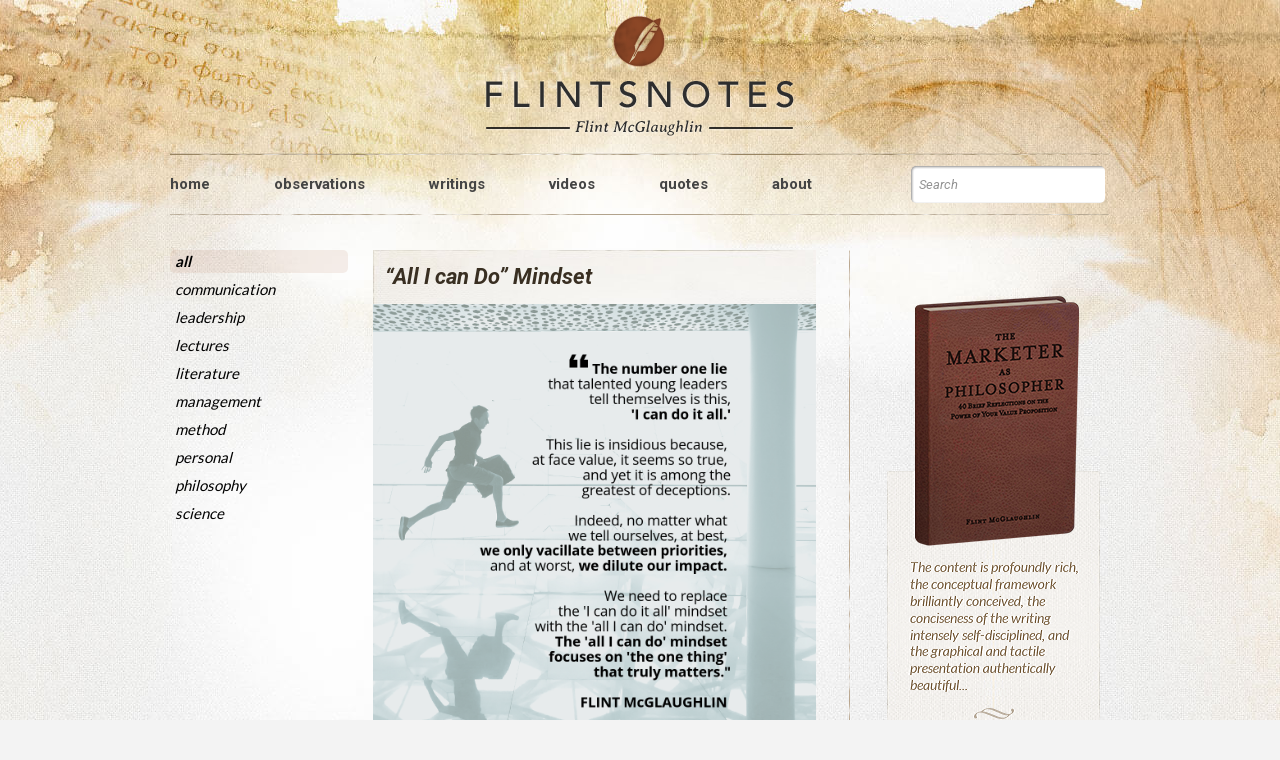

--- FILE ---
content_type: text/html; charset=UTF-8
request_url: https://flintmcglaughlin.com/quotes/all-i-can-do-mindset/
body_size: 25417
content:
<!DOCTYPE html>
<html lang="en-US" class="no-js" itemscope itemtype="https://schema.org/WebPage">

<head>

<meta charset="UTF-8" />
<title>&#8220;All I can Do&#8221; Mindset &#8211; FlintsNotes</title>
<meta name='robots' content='max-image-preview:large' />
<meta name="format-detection" content="telephone=no">
<meta name="viewport" content="width=device-width, initial-scale=1, maximum-scale=1" />
<link rel="shortcut icon" href="https://staging.flintmcglaughlin.com/wp-content/uploads/2019/06/Flint-McGlaughlin-fav.png" type="image/x-icon" />
<link rel="apple-touch-icon" href="https://staging.flintmcglaughlin.com/wp-content/uploads/2019/06/Flint-McGlaughlin-fav.png" />
<link rel='dns-prefetch' href='//platform.twitter.com' />
<link rel='dns-prefetch' href='//fonts.googleapis.com' />
<link rel='dns-prefetch' href='//s.w.org' />
<link rel="alternate" type="application/rss+xml" title="FlintsNotes &raquo; Feed" href="https://flintmcglaughlin.com/feed/" />
<link rel="alternate" type="application/rss+xml" title="FlintsNotes &raquo; Comments Feed" href="https://flintmcglaughlin.com/comments/feed/" />
<link rel="alternate" type="application/rss+xml" title="FlintsNotes &raquo; &#8220;All I can Do&#8221; Mindset Comments Feed" href="https://flintmcglaughlin.com/quotes/all-i-can-do-mindset/feed/" />
<script type="text/javascript">
window._wpemojiSettings = {"baseUrl":"https:\/\/s.w.org\/images\/core\/emoji\/13.1.0\/72x72\/","ext":".png","svgUrl":"https:\/\/s.w.org\/images\/core\/emoji\/13.1.0\/svg\/","svgExt":".svg","source":{"concatemoji":"https:\/\/flintmcglaughlin.com\/wp-includes\/js\/wp-emoji-release.min.js?ver=5.9.12"}};
/*! This file is auto-generated */
!function(e,a,t){var n,r,o,i=a.createElement("canvas"),p=i.getContext&&i.getContext("2d");function s(e,t){var a=String.fromCharCode;p.clearRect(0,0,i.width,i.height),p.fillText(a.apply(this,e),0,0);e=i.toDataURL();return p.clearRect(0,0,i.width,i.height),p.fillText(a.apply(this,t),0,0),e===i.toDataURL()}function c(e){var t=a.createElement("script");t.src=e,t.defer=t.type="text/javascript",a.getElementsByTagName("head")[0].appendChild(t)}for(o=Array("flag","emoji"),t.supports={everything:!0,everythingExceptFlag:!0},r=0;r<o.length;r++)t.supports[o[r]]=function(e){if(!p||!p.fillText)return!1;switch(p.textBaseline="top",p.font="600 32px Arial",e){case"flag":return s([127987,65039,8205,9895,65039],[127987,65039,8203,9895,65039])?!1:!s([55356,56826,55356,56819],[55356,56826,8203,55356,56819])&&!s([55356,57332,56128,56423,56128,56418,56128,56421,56128,56430,56128,56423,56128,56447],[55356,57332,8203,56128,56423,8203,56128,56418,8203,56128,56421,8203,56128,56430,8203,56128,56423,8203,56128,56447]);case"emoji":return!s([10084,65039,8205,55357,56613],[10084,65039,8203,55357,56613])}return!1}(o[r]),t.supports.everything=t.supports.everything&&t.supports[o[r]],"flag"!==o[r]&&(t.supports.everythingExceptFlag=t.supports.everythingExceptFlag&&t.supports[o[r]]);t.supports.everythingExceptFlag=t.supports.everythingExceptFlag&&!t.supports.flag,t.DOMReady=!1,t.readyCallback=function(){t.DOMReady=!0},t.supports.everything||(n=function(){t.readyCallback()},a.addEventListener?(a.addEventListener("DOMContentLoaded",n,!1),e.addEventListener("load",n,!1)):(e.attachEvent("onload",n),a.attachEvent("onreadystatechange",function(){"complete"===a.readyState&&t.readyCallback()})),(n=t.source||{}).concatemoji?c(n.concatemoji):n.wpemoji&&n.twemoji&&(c(n.twemoji),c(n.wpemoji)))}(window,document,window._wpemojiSettings);
</script>
<style type="text/css">
img.wp-smiley,
img.emoji {
	display: inline !important;
	border: none !important;
	box-shadow: none !important;
	height: 1em !important;
	width: 1em !important;
	margin: 0 0.07em !important;
	vertical-align: -0.1em !important;
	background: none !important;
	padding: 0 !important;
}
</style>
	<link rel='stylesheet' id='wp-block-library-css'  href='https://flintmcglaughlin.com/wp-includes/css/dist/block-library/style.min.css?ver=5.9.12' type='text/css' media='all' />
<style id='global-styles-inline-css' type='text/css'>
body{--wp--preset--color--black: #000000;--wp--preset--color--cyan-bluish-gray: #abb8c3;--wp--preset--color--white: #ffffff;--wp--preset--color--pale-pink: #f78da7;--wp--preset--color--vivid-red: #cf2e2e;--wp--preset--color--luminous-vivid-orange: #ff6900;--wp--preset--color--luminous-vivid-amber: #fcb900;--wp--preset--color--light-green-cyan: #7bdcb5;--wp--preset--color--vivid-green-cyan: #00d084;--wp--preset--color--pale-cyan-blue: #8ed1fc;--wp--preset--color--vivid-cyan-blue: #0693e3;--wp--preset--color--vivid-purple: #9b51e0;--wp--preset--gradient--vivid-cyan-blue-to-vivid-purple: linear-gradient(135deg,rgba(6,147,227,1) 0%,rgb(155,81,224) 100%);--wp--preset--gradient--light-green-cyan-to-vivid-green-cyan: linear-gradient(135deg,rgb(122,220,180) 0%,rgb(0,208,130) 100%);--wp--preset--gradient--luminous-vivid-amber-to-luminous-vivid-orange: linear-gradient(135deg,rgba(252,185,0,1) 0%,rgba(255,105,0,1) 100%);--wp--preset--gradient--luminous-vivid-orange-to-vivid-red: linear-gradient(135deg,rgba(255,105,0,1) 0%,rgb(207,46,46) 100%);--wp--preset--gradient--very-light-gray-to-cyan-bluish-gray: linear-gradient(135deg,rgb(238,238,238) 0%,rgb(169,184,195) 100%);--wp--preset--gradient--cool-to-warm-spectrum: linear-gradient(135deg,rgb(74,234,220) 0%,rgb(151,120,209) 20%,rgb(207,42,186) 40%,rgb(238,44,130) 60%,rgb(251,105,98) 80%,rgb(254,248,76) 100%);--wp--preset--gradient--blush-light-purple: linear-gradient(135deg,rgb(255,206,236) 0%,rgb(152,150,240) 100%);--wp--preset--gradient--blush-bordeaux: linear-gradient(135deg,rgb(254,205,165) 0%,rgb(254,45,45) 50%,rgb(107,0,62) 100%);--wp--preset--gradient--luminous-dusk: linear-gradient(135deg,rgb(255,203,112) 0%,rgb(199,81,192) 50%,rgb(65,88,208) 100%);--wp--preset--gradient--pale-ocean: linear-gradient(135deg,rgb(255,245,203) 0%,rgb(182,227,212) 50%,rgb(51,167,181) 100%);--wp--preset--gradient--electric-grass: linear-gradient(135deg,rgb(202,248,128) 0%,rgb(113,206,126) 100%);--wp--preset--gradient--midnight: linear-gradient(135deg,rgb(2,3,129) 0%,rgb(40,116,252) 100%);--wp--preset--duotone--dark-grayscale: url('#wp-duotone-dark-grayscale');--wp--preset--duotone--grayscale: url('#wp-duotone-grayscale');--wp--preset--duotone--purple-yellow: url('#wp-duotone-purple-yellow');--wp--preset--duotone--blue-red: url('#wp-duotone-blue-red');--wp--preset--duotone--midnight: url('#wp-duotone-midnight');--wp--preset--duotone--magenta-yellow: url('#wp-duotone-magenta-yellow');--wp--preset--duotone--purple-green: url('#wp-duotone-purple-green');--wp--preset--duotone--blue-orange: url('#wp-duotone-blue-orange');--wp--preset--font-size--small: 13px;--wp--preset--font-size--medium: 20px;--wp--preset--font-size--large: 36px;--wp--preset--font-size--x-large: 42px;}.has-black-color{color: var(--wp--preset--color--black) !important;}.has-cyan-bluish-gray-color{color: var(--wp--preset--color--cyan-bluish-gray) !important;}.has-white-color{color: var(--wp--preset--color--white) !important;}.has-pale-pink-color{color: var(--wp--preset--color--pale-pink) !important;}.has-vivid-red-color{color: var(--wp--preset--color--vivid-red) !important;}.has-luminous-vivid-orange-color{color: var(--wp--preset--color--luminous-vivid-orange) !important;}.has-luminous-vivid-amber-color{color: var(--wp--preset--color--luminous-vivid-amber) !important;}.has-light-green-cyan-color{color: var(--wp--preset--color--light-green-cyan) !important;}.has-vivid-green-cyan-color{color: var(--wp--preset--color--vivid-green-cyan) !important;}.has-pale-cyan-blue-color{color: var(--wp--preset--color--pale-cyan-blue) !important;}.has-vivid-cyan-blue-color{color: var(--wp--preset--color--vivid-cyan-blue) !important;}.has-vivid-purple-color{color: var(--wp--preset--color--vivid-purple) !important;}.has-black-background-color{background-color: var(--wp--preset--color--black) !important;}.has-cyan-bluish-gray-background-color{background-color: var(--wp--preset--color--cyan-bluish-gray) !important;}.has-white-background-color{background-color: var(--wp--preset--color--white) !important;}.has-pale-pink-background-color{background-color: var(--wp--preset--color--pale-pink) !important;}.has-vivid-red-background-color{background-color: var(--wp--preset--color--vivid-red) !important;}.has-luminous-vivid-orange-background-color{background-color: var(--wp--preset--color--luminous-vivid-orange) !important;}.has-luminous-vivid-amber-background-color{background-color: var(--wp--preset--color--luminous-vivid-amber) !important;}.has-light-green-cyan-background-color{background-color: var(--wp--preset--color--light-green-cyan) !important;}.has-vivid-green-cyan-background-color{background-color: var(--wp--preset--color--vivid-green-cyan) !important;}.has-pale-cyan-blue-background-color{background-color: var(--wp--preset--color--pale-cyan-blue) !important;}.has-vivid-cyan-blue-background-color{background-color: var(--wp--preset--color--vivid-cyan-blue) !important;}.has-vivid-purple-background-color{background-color: var(--wp--preset--color--vivid-purple) !important;}.has-black-border-color{border-color: var(--wp--preset--color--black) !important;}.has-cyan-bluish-gray-border-color{border-color: var(--wp--preset--color--cyan-bluish-gray) !important;}.has-white-border-color{border-color: var(--wp--preset--color--white) !important;}.has-pale-pink-border-color{border-color: var(--wp--preset--color--pale-pink) !important;}.has-vivid-red-border-color{border-color: var(--wp--preset--color--vivid-red) !important;}.has-luminous-vivid-orange-border-color{border-color: var(--wp--preset--color--luminous-vivid-orange) !important;}.has-luminous-vivid-amber-border-color{border-color: var(--wp--preset--color--luminous-vivid-amber) !important;}.has-light-green-cyan-border-color{border-color: var(--wp--preset--color--light-green-cyan) !important;}.has-vivid-green-cyan-border-color{border-color: var(--wp--preset--color--vivid-green-cyan) !important;}.has-pale-cyan-blue-border-color{border-color: var(--wp--preset--color--pale-cyan-blue) !important;}.has-vivid-cyan-blue-border-color{border-color: var(--wp--preset--color--vivid-cyan-blue) !important;}.has-vivid-purple-border-color{border-color: var(--wp--preset--color--vivid-purple) !important;}.has-vivid-cyan-blue-to-vivid-purple-gradient-background{background: var(--wp--preset--gradient--vivid-cyan-blue-to-vivid-purple) !important;}.has-light-green-cyan-to-vivid-green-cyan-gradient-background{background: var(--wp--preset--gradient--light-green-cyan-to-vivid-green-cyan) !important;}.has-luminous-vivid-amber-to-luminous-vivid-orange-gradient-background{background: var(--wp--preset--gradient--luminous-vivid-amber-to-luminous-vivid-orange) !important;}.has-luminous-vivid-orange-to-vivid-red-gradient-background{background: var(--wp--preset--gradient--luminous-vivid-orange-to-vivid-red) !important;}.has-very-light-gray-to-cyan-bluish-gray-gradient-background{background: var(--wp--preset--gradient--very-light-gray-to-cyan-bluish-gray) !important;}.has-cool-to-warm-spectrum-gradient-background{background: var(--wp--preset--gradient--cool-to-warm-spectrum) !important;}.has-blush-light-purple-gradient-background{background: var(--wp--preset--gradient--blush-light-purple) !important;}.has-blush-bordeaux-gradient-background{background: var(--wp--preset--gradient--blush-bordeaux) !important;}.has-luminous-dusk-gradient-background{background: var(--wp--preset--gradient--luminous-dusk) !important;}.has-pale-ocean-gradient-background{background: var(--wp--preset--gradient--pale-ocean) !important;}.has-electric-grass-gradient-background{background: var(--wp--preset--gradient--electric-grass) !important;}.has-midnight-gradient-background{background: var(--wp--preset--gradient--midnight) !important;}.has-small-font-size{font-size: var(--wp--preset--font-size--small) !important;}.has-medium-font-size{font-size: var(--wp--preset--font-size--medium) !important;}.has-large-font-size{font-size: var(--wp--preset--font-size--large) !important;}.has-x-large-font-size{font-size: var(--wp--preset--font-size--x-large) !important;}
</style>
<link rel='stylesheet' id='contact-form-7-css'  href='https://flintmcglaughlin.com/wp-content/plugins/contact-form-7/includes/css/styles.css?ver=5.1.4' type='text/css' media='all' />
<link rel='stylesheet' id='ctf_styles-css'  href='https://flintmcglaughlin.com/wp-content/plugins/custom-twitter-feeds/css/ctf-styles.css?ver=1.3' type='text/css' media='all' />
<link rel='stylesheet' id='rs-plugin-settings-css'  href='https://flintmcglaughlin.com/wp-content/plugins/revslider/public/assets/css/settings.css?ver=5.4.8.3' type='text/css' media='all' />
<style id='rs-plugin-settings-inline-css' type='text/css'>
#rs-demo-id {}
</style>
<link rel='stylesheet' id='searchandfilter-css'  href='https://flintmcglaughlin.com/wp-content/plugins/search-filter/style.css?ver=1' type='text/css' media='all' />
<link rel='stylesheet' id='mfn-base-css'  href='https://flintmcglaughlin.com/wp-content/themes/betheme-child/css/base.css?ver=21.2.5' type='text/css' media='all' />
<link rel='stylesheet' id='mfn-layout-css'  href='https://flintmcglaughlin.com/wp-content/themes/betheme/css/layout.css?ver=21.2.5' type='text/css' media='all' />
<link rel='stylesheet' id='mfn-shortcodes-css'  href='https://flintmcglaughlin.com/wp-content/themes/betheme/css/shortcodes.css?ver=21.2.5' type='text/css' media='all' />
<link rel='stylesheet' id='mfn-jquery-ui-css'  href='https://flintmcglaughlin.com/wp-content/themes/betheme/assets/ui/jquery.ui.all.css?ver=21.2.5' type='text/css' media='all' />
<link rel='stylesheet' id='mfn-jplayer-css'  href='https://flintmcglaughlin.com/wp-content/themes/betheme/assets/jplayer/css/jplayer.blue.monday.css?ver=21.2.5' type='text/css' media='all' />
<link rel='stylesheet' id='mfn-responsive-css'  href='https://flintmcglaughlin.com/wp-content/themes/betheme/css/responsive.css?ver=21.2.5' type='text/css' media='all' />
<link rel='stylesheet' id='mfn-fonts-css'  href='https://fonts.googleapis.com/css?family=Roboto%3A1%2C300%2C400%2C400italic%2C500%2C700%2C700italic%7CLora%3A1%2C300%2C400%2C400italic%2C500%2C700%2C700italic&#038;ver=5.9.12' type='text/css' media='all' />
<link rel='stylesheet' id='popup-maker-site-css'  href='//flintmcglaughlin.com/wp-content/uploads/pum/pum-site-styles.css?generated=1568232029&#038;ver=1.8.11' type='text/css' media='all' />
<style id='mfn-dynamic-inline-css' type='text/css'>
html{background-image:url(/wp-content/uploads/2019/07/bg.jpg);background-repeat:no-repeat;background-position:center top;background-size:cover}body:not(.template-slider) #Header_wrapper{background-image:url(https://staging.flintmcglaughlin.com/wp-content/uploads/2019/06/FlintsNotes-bg2.jpg);background-repeat:no-repeat;background-position:center top;background-size:cover}#Footer{background-image:url(/wp-content/uploads/2019/06/Flint-McGlaughlin-footer-bg.jpg);background-repeat:no-repeat;background-position:center top;background-size:cover}
@media only screen and (min-width: 1240px){body:not(.header-simple) #Top_bar #menu{display:block!important}.tr-menu #Top_bar #menu{background:none!important}#Top_bar .menu > li > ul.mfn-megamenu{width:984px}#Top_bar .menu > li > ul.mfn-megamenu > li{float:left}#Top_bar .menu > li > ul.mfn-megamenu > li.mfn-megamenu-cols-1{width:100%}#Top_bar .menu > li > ul.mfn-megamenu > li.mfn-megamenu-cols-2{width:50%}#Top_bar .menu > li > ul.mfn-megamenu > li.mfn-megamenu-cols-3{width:33.33%}#Top_bar .menu > li > ul.mfn-megamenu > li.mfn-megamenu-cols-4{width:25%}#Top_bar .menu > li > ul.mfn-megamenu > li.mfn-megamenu-cols-5{width:20%}#Top_bar .menu > li > ul.mfn-megamenu > li.mfn-megamenu-cols-6{width:16.66%}#Top_bar .menu > li > ul.mfn-megamenu > li > ul{display:block!important;position:inherit;left:auto;top:auto;border-width:0 1px 0 0}#Top_bar .menu > li > ul.mfn-megamenu > li:last-child > ul{border:0}#Top_bar .menu > li > ul.mfn-megamenu > li > ul li{width:auto}#Top_bar .menu > li > ul.mfn-megamenu a.mfn-megamenu-title{text-transform:uppercase;font-weight:400;background:none}#Top_bar .menu > li > ul.mfn-megamenu a .menu-arrow{display:none}.menuo-right #Top_bar .menu > li > ul.mfn-megamenu{left:auto;right:0}.menuo-right #Top_bar .menu > li > ul.mfn-megamenu-bg{box-sizing:border-box}#Top_bar .menu > li > ul.mfn-megamenu-bg{padding:20px 166px 20px 20px;background-repeat:no-repeat;background-position:right bottom}.rtl #Top_bar .menu > li > ul.mfn-megamenu-bg{padding-left:166px;padding-right:20px;background-position:left bottom}#Top_bar .menu > li > ul.mfn-megamenu-bg > li{background:none}#Top_bar .menu > li > ul.mfn-megamenu-bg > li a{border:none}#Top_bar .menu > li > ul.mfn-megamenu-bg > li > ul{background:none!important;-webkit-box-shadow:0 0 0 0;-moz-box-shadow:0 0 0 0;box-shadow:0 0 0 0}.mm-vertical #Top_bar .container{position:relative;}.mm-vertical #Top_bar .top_bar_left{position:static;}.mm-vertical #Top_bar .menu > li ul{box-shadow:0 0 0 0 transparent!important;background-image:none;}.mm-vertical #Top_bar .menu > li > ul.mfn-megamenu{width:98%!important;margin:0 1%;padding:20px 0;}.mm-vertical.header-plain #Top_bar .menu > li > ul.mfn-megamenu{width:100%!important;margin:0;}.mm-vertical #Top_bar .menu > li > ul.mfn-megamenu > li{display:table-cell;float:none!important;width:10%;padding:0 15px;border-right:1px solid rgba(0, 0, 0, 0.05);}.mm-vertical #Top_bar .menu > li > ul.mfn-megamenu > li:last-child{border-right-width:0}.mm-vertical #Top_bar .menu > li > ul.mfn-megamenu > li.hide-border{border-right-width:0}.mm-vertical #Top_bar .menu > li > ul.mfn-megamenu > li a{border-bottom-width:0;padding:9px 15px;line-height:120%;}.mm-vertical #Top_bar .menu > li > ul.mfn-megamenu a.mfn-megamenu-title{font-weight:700;}.rtl .mm-vertical #Top_bar .menu > li > ul.mfn-megamenu > li:first-child{border-right-width:0}.rtl .mm-vertical #Top_bar .menu > li > ul.mfn-megamenu > li:last-child{border-right-width:1px}.header-plain:not(.menuo-right) #Header .top_bar_left{width:auto!important}.header-stack.header-center #Top_bar #menu{display:inline-block!important}.header-simple #Top_bar #menu{display:none;height:auto;width:300px;bottom:auto;top:100%;right:1px;position:absolute;margin:0}.header-simple #Header a.responsive-menu-toggle{display:block;right:10px}.header-simple #Top_bar #menu > ul{width:100%;float:left}.header-simple #Top_bar #menu ul li{width:100%;padding-bottom:0;border-right:0;position:relative}.header-simple #Top_bar #menu ul li a{padding:0 20px;margin:0;display:block;height:auto;line-height:normal;border:none}.header-simple #Top_bar #menu ul li a:after{display:none}.header-simple #Top_bar #menu ul li a span{border:none;line-height:44px;display:inline;padding:0}.header-simple #Top_bar #menu ul li.submenu .menu-toggle{display:block;position:absolute;right:0;top:0;width:44px;height:44px;line-height:44px;font-size:30px;font-weight:300;text-align:center;cursor:pointer;color:#444;opacity:0.33;}.header-simple #Top_bar #menu ul li.submenu .menu-toggle:after{content:"+"}.header-simple #Top_bar #menu ul li.hover > .menu-toggle:after{content:"-"}.header-simple #Top_bar #menu ul li.hover a{border-bottom:0}.header-simple #Top_bar #menu ul.mfn-megamenu li .menu-toggle{display:none}.header-simple #Top_bar #menu ul li ul{position:relative!important;left:0!important;top:0;padding:0;margin:0!important;width:auto!important;background-image:none}.header-simple #Top_bar #menu ul li ul li{width:100%!important;display:block;padding:0;}.header-simple #Top_bar #menu ul li ul li a{padding:0 20px 0 30px}.header-simple #Top_bar #menu ul li ul li a .menu-arrow{display:none}.header-simple #Top_bar #menu ul li ul li a span{padding:0}.header-simple #Top_bar #menu ul li ul li a span:after{display:none!important}.header-simple #Top_bar .menu > li > ul.mfn-megamenu a.mfn-megamenu-title{text-transform:uppercase;font-weight:400}.header-simple #Top_bar .menu > li > ul.mfn-megamenu > li > ul{display:block!important;position:inherit;left:auto;top:auto}.header-simple #Top_bar #menu ul li ul li ul{border-left:0!important;padding:0;top:0}.header-simple #Top_bar #menu ul li ul li ul li a{padding:0 20px 0 40px}.rtl.header-simple #Top_bar #menu{left:1px;right:auto}.rtl.header-simple #Top_bar a.responsive-menu-toggle{left:10px;right:auto}.rtl.header-simple #Top_bar #menu ul li.submenu .menu-toggle{left:0;right:auto}.rtl.header-simple #Top_bar #menu ul li ul{left:auto!important;right:0!important}.rtl.header-simple #Top_bar #menu ul li ul li a{padding:0 30px 0 20px}.rtl.header-simple #Top_bar #menu ul li ul li ul li a{padding:0 40px 0 20px}.menu-highlight #Top_bar .menu > li{margin:0 2px}.menu-highlight:not(.header-creative) #Top_bar .menu > li > a{margin:20px 0;padding:0;-webkit-border-radius:5px;border-radius:5px}.menu-highlight #Top_bar .menu > li > a:after{display:none}.menu-highlight #Top_bar .menu > li > a span:not(.description){line-height:50px}.menu-highlight #Top_bar .menu > li > a span.description{display:none}.menu-highlight.header-stack #Top_bar .menu > li > a{margin:10px 0!important}.menu-highlight.header-stack #Top_bar .menu > li > a span:not(.description){line-height:40px}.menu-highlight.header-transparent #Top_bar .menu > li > a{margin:5px 0}.menu-highlight.header-simple #Top_bar #menu ul li,.menu-highlight.header-creative #Top_bar #menu ul li{margin:0}.menu-highlight.header-simple #Top_bar #menu ul li > a,.menu-highlight.header-creative #Top_bar #menu ul li > a{-webkit-border-radius:0;border-radius:0}.menu-highlight:not(.header-fixed):not(.header-simple) #Top_bar.is-sticky .menu > li > a{margin:10px 0!important;padding:5px 0!important}.menu-highlight:not(.header-fixed):not(.header-simple) #Top_bar.is-sticky .menu > li > a span{line-height:30px!important}.header-modern.menu-highlight.menuo-right .menu_wrapper{margin-right:20px}.menu-line-below #Top_bar .menu > li > a:after{top:auto;bottom:-4px}.menu-line-below #Top_bar.is-sticky .menu > li > a:after{top:auto;bottom:-4px}.menu-line-below-80 #Top_bar:not(.is-sticky) .menu > li > a:after{height:4px;left:10%;top:50%;margin-top:20px;width:80%}.menu-line-below-80-1 #Top_bar:not(.is-sticky) .menu > li > a:after{height:1px;left:10%;top:50%;margin-top:20px;width:80%}.menu-link-color #Top_bar .menu > li > a:after{display:none!important}.menu-arrow-top #Top_bar .menu > li > a:after{background:none repeat scroll 0 0 rgba(0,0,0,0)!important;border-color:#ccc transparent transparent;border-style:solid;border-width:7px 7px 0;display:block;height:0;left:50%;margin-left:-7px;top:0!important;width:0}.menu-arrow-top #Top_bar.is-sticky .menu > li > a:after{top:0!important}.menu-arrow-bottom #Top_bar .menu > li > a:after{background:none!important;border-color:transparent transparent #ccc;border-style:solid;border-width:0 7px 7px;display:block;height:0;left:50%;margin-left:-7px;top:auto;bottom:0;width:0}.menu-arrow-bottom #Top_bar.is-sticky .menu > li > a:after{top:auto;bottom:0}.menuo-no-borders #Top_bar .menu > li > a span{border-width:0!important}.menuo-no-borders #Header_creative #Top_bar .menu > li > a span{border-bottom-width:0}.menuo-no-borders.header-plain #Top_bar a#header_cart,.menuo-no-borders.header-plain #Top_bar a#search_button,.menuo-no-borders.header-plain #Top_bar .wpml-languages,.menuo-no-borders.header-plain #Top_bar a.action_button{border-width:0}.menuo-right #Top_bar .menu_wrapper{float:right}.menuo-right.header-stack:not(.header-center) #Top_bar .menu_wrapper{margin-right:150px}body.header-creative{padding-left:50px}body.header-creative.header-open{padding-left:250px}body.error404,body.under-construction,body.template-blank{padding-left:0!important}.header-creative.footer-fixed #Footer,.header-creative.footer-sliding #Footer,.header-creative.footer-stick #Footer.is-sticky{box-sizing:border-box;padding-left:50px;}.header-open.footer-fixed #Footer,.header-open.footer-sliding #Footer,.header-creative.footer-stick #Footer.is-sticky{padding-left:250px;}.header-rtl.header-creative.footer-fixed #Footer,.header-rtl.header-creative.footer-sliding #Footer,.header-rtl.header-creative.footer-stick #Footer.is-sticky{padding-left:0;padding-right:50px;}.header-rtl.header-open.footer-fixed #Footer,.header-rtl.header-open.footer-sliding #Footer,.header-rtl.header-creative.footer-stick #Footer.is-sticky{padding-right:250px;}#Header_creative{background-color:#fff;position:fixed;width:250px;height:100%;left:-200px;top:0;z-index:9002;-webkit-box-shadow:2px 0 4px 2px rgba(0,0,0,.15);box-shadow:2px 0 4px 2px rgba(0,0,0,.15)}#Header_creative .container{width:100%}#Header_creative .creative-wrapper{opacity:0;margin-right:50px}#Header_creative a.creative-menu-toggle{display:block;width:34px;height:34px;line-height:34px;font-size:22px;text-align:center;position:absolute;top:10px;right:8px;border-radius:3px}.admin-bar #Header_creative a.creative-menu-toggle{top:42px}#Header_creative #Top_bar{position:static;width:100%}#Header_creative #Top_bar .top_bar_left{width:100%!important;float:none}#Header_creative #Top_bar .top_bar_right{width:100%!important;float:none;height:auto;margin-bottom:35px;text-align:center;padding:0 20px;top:0;-webkit-box-sizing:border-box;-moz-box-sizing:border-box;box-sizing:border-box}#Header_creative #Top_bar .top_bar_right:before{display:none}#Header_creative #Top_bar .top_bar_right_wrapper{top:0}#Header_creative #Top_bar .logo{float:none;text-align:center;margin:15px 0}#Header_creative #Top_bar #menu{background-color:transparent}#Header_creative #Top_bar .menu_wrapper{float:none;margin:0 0 30px}#Header_creative #Top_bar .menu > li{width:100%;float:none;position:relative}#Header_creative #Top_bar .menu > li > a{padding:0;text-align:center}#Header_creative #Top_bar .menu > li > a:after{display:none}#Header_creative #Top_bar .menu > li > a span{border-right:0;border-bottom-width:1px;line-height:38px}#Header_creative #Top_bar .menu li ul{left:100%;right:auto;top:0;box-shadow:2px 2px 2px 0 rgba(0,0,0,0.03);-webkit-box-shadow:2px 2px 2px 0 rgba(0,0,0,0.03)}#Header_creative #Top_bar .menu > li > ul.mfn-megamenu{margin:0;width:700px!important;}#Header_creative #Top_bar .menu > li > ul.mfn-megamenu > li > ul{left:0}#Header_creative #Top_bar .menu li ul li a{padding-top:9px;padding-bottom:8px}#Header_creative #Top_bar .menu li ul li ul{top:0}#Header_creative #Top_bar .menu > li > a span.description{display:block;font-size:13px;line-height:28px!important;clear:both}#Header_creative #Top_bar .search_wrapper{left:100%;top:auto;bottom:0}#Header_creative #Top_bar a#header_cart{display:inline-block;float:none;top:3px}#Header_creative #Top_bar a#search_button{display:inline-block;float:none;top:3px}#Header_creative #Top_bar .wpml-languages{display:inline-block;float:none;top:0}#Header_creative #Top_bar .wpml-languages.enabled:hover a.active{padding-bottom:11px}#Header_creative #Top_bar .action_button{display:inline-block;float:none;top:16px;margin:0}#Header_creative #Top_bar .banner_wrapper{display:block;text-align:center}#Header_creative #Top_bar .banner_wrapper img{max-width:100%;height:auto;display:inline-block}#Header_creative #Action_bar{display:none;position:absolute;bottom:0;top:auto;clear:both;padding:0 20px;box-sizing:border-box}#Header_creative #Action_bar .social{float:none;text-align:center;padding:5px 0 15px}#Header_creative #Action_bar .social li{margin-bottom:2px}#Header_creative .social li a{color:rgba(0,0,0,.5)}#Header_creative .social li a:hover{color:#000}#Header_creative .creative-social{position:absolute;bottom:10px;right:0;width:50px}#Header_creative .creative-social li{display:block;float:none;width:100%;text-align:center;margin-bottom:5px}.header-creative .fixed-nav.fixed-nav-prev{margin-left:50px}.header-creative.header-open .fixed-nav.fixed-nav-prev{margin-left:250px}.menuo-last #Header_creative #Top_bar .menu li.last ul{top:auto;bottom:0}.header-open #Header_creative{left:0}.header-open #Header_creative .creative-wrapper{opacity:1;margin:0!important;}.header-open #Header_creative .creative-menu-toggle,.header-open #Header_creative .creative-social{display:none}.header-open #Header_creative #Action_bar{display:block}body.header-rtl.header-creative{padding-left:0;padding-right:50px}.header-rtl #Header_creative{left:auto;right:-200px}.header-rtl #Header_creative .creative-wrapper{margin-left:50px;margin-right:0}.header-rtl #Header_creative a.creative-menu-toggle{left:8px;right:auto}.header-rtl #Header_creative .creative-social{left:0;right:auto}.header-rtl #Footer #back_to_top.sticky{right:125px}.header-rtl #popup_contact{right:70px}.header-rtl #Header_creative #Top_bar .menu li ul{left:auto;right:100%}.header-rtl #Header_creative #Top_bar .search_wrapper{left:auto;right:100%;}.header-rtl .fixed-nav.fixed-nav-prev{margin-left:0!important}.header-rtl .fixed-nav.fixed-nav-next{margin-right:50px}body.header-rtl.header-creative.header-open{padding-left:0;padding-right:250px!important}.header-rtl.header-open #Header_creative{left:auto;right:0}.header-rtl.header-open #Footer #back_to_top.sticky{right:325px}.header-rtl.header-open #popup_contact{right:270px}.header-rtl.header-open .fixed-nav.fixed-nav-next{margin-right:250px}#Header_creative.active{left:-1px;}.header-rtl #Header_creative.active{left:auto;right:-1px;}#Header_creative.active .creative-wrapper{opacity:1;margin:0}.header-creative .vc_row[data-vc-full-width]{padding-left:50px}.header-creative.header-open .vc_row[data-vc-full-width]{padding-left:250px}.header-open .vc_parallax .vc_parallax-inner { left:auto; width: calc(100% - 250px); }.header-open.header-rtl .vc_parallax .vc_parallax-inner { left:0; right:auto; }#Header_creative.scroll{height:100%;overflow-y:auto}#Header_creative.scroll:not(.dropdown) .menu li ul{display:none!important}#Header_creative.scroll #Action_bar{position:static}#Header_creative.dropdown{outline:none}#Header_creative.dropdown #Top_bar .menu_wrapper{float:left}#Header_creative.dropdown #Top_bar #menu ul li{position:relative;float:left}#Header_creative.dropdown #Top_bar #menu ul li a:after{display:none}#Header_creative.dropdown #Top_bar #menu ul li a span{line-height:38px;padding:0}#Header_creative.dropdown #Top_bar #menu ul li.submenu .menu-toggle{display:block;position:absolute;right:0;top:0;width:38px;height:38px;line-height:38px;font-size:26px;font-weight:300;text-align:center;cursor:pointer;color:#444;opacity:0.33;}#Header_creative.dropdown #Top_bar #menu ul li.submenu .menu-toggle:after{content:"+"}#Header_creative.dropdown #Top_bar #menu ul li.hover > .menu-toggle:after{content:"-"}#Header_creative.dropdown #Top_bar #menu ul li.hover a{border-bottom:0}#Header_creative.dropdown #Top_bar #menu ul.mfn-megamenu li .menu-toggle{display:none}#Header_creative.dropdown #Top_bar #menu ul li ul{position:relative!important;left:0!important;top:0;padding:0;margin-left:0!important;width:auto!important;background-image:none}#Header_creative.dropdown #Top_bar #menu ul li ul li{width:100%!important}#Header_creative.dropdown #Top_bar #menu ul li ul li a{padding:0 10px;text-align:center}#Header_creative.dropdown #Top_bar #menu ul li ul li a .menu-arrow{display:none}#Header_creative.dropdown #Top_bar #menu ul li ul li a span{padding:0}#Header_creative.dropdown #Top_bar #menu ul li ul li a span:after{display:none!important}#Header_creative.dropdown #Top_bar .menu > li > ul.mfn-megamenu a.mfn-megamenu-title{text-transform:uppercase;font-weight:400}#Header_creative.dropdown #Top_bar .menu > li > ul.mfn-megamenu > li > ul{display:block!important;position:inherit;left:auto;top:auto}#Header_creative.dropdown #Top_bar #menu ul li ul li ul{border-left:0!important;padding:0;top:0}#Header_creative{transition: left .5s ease-in-out, right .5s ease-in-out;}#Header_creative .creative-wrapper{transition: opacity .5s ease-in-out, margin 0s ease-in-out .5s;}#Header_creative.active .creative-wrapper{transition: opacity .5s ease-in-out, margin 0s ease-in-out;}}@media only screen and (min-width: 1240px){#Top_bar.is-sticky{position:fixed!important;width:100%;left:0;top:-60px;height:60px;z-index:701;background:#fff;opacity:.97;-webkit-box-shadow:0 2px 5px 0 rgba(0,0,0,0.1);-moz-box-shadow:0 2px 5px 0 rgba(0,0,0,0.1);box-shadow:0 2px 5px 0 rgba(0,0,0,0.1)}.layout-boxed.header-boxed #Top_bar.is-sticky{max-width:1240px;left:50%;-webkit-transform:translateX(-50%);transform:translateX(-50%)}#Top_bar.is-sticky .top_bar_left,#Top_bar.is-sticky .top_bar_right,#Top_bar.is-sticky .top_bar_right:before{background:none}#Top_bar.is-sticky .top_bar_right{top:-4px;height:auto;}#Top_bar.is-sticky .top_bar_right_wrapper{top:15px}.header-plain #Top_bar.is-sticky .top_bar_right_wrapper{top:0}#Top_bar.is-sticky .logo{width:auto;margin:0 30px 0 20px;padding:0}#Top_bar.is-sticky #logo,#Top_bar.is-sticky .custom-logo-link{padding:5px 0!important;height:50px!important;line-height:50px!important}.logo-no-sticky-padding #Top_bar.is-sticky #logo{height:60px!important;line-height:60px!important}#Top_bar.is-sticky #logo img.logo-main{display:none}#Top_bar.is-sticky #logo img.logo-sticky{display:inline;max-height:35px;}#Top_bar.is-sticky .menu_wrapper{clear:none}#Top_bar.is-sticky .menu_wrapper .menu > li > a{padding:15px 0}#Top_bar.is-sticky .menu > li > a,#Top_bar.is-sticky .menu > li > a span{line-height:30px}#Top_bar.is-sticky .menu > li > a:after{top:auto;bottom:-4px}#Top_bar.is-sticky .menu > li > a span.description{display:none}#Top_bar.is-sticky .secondary_menu_wrapper,#Top_bar.is-sticky .banner_wrapper{display:none}.header-overlay #Top_bar.is-sticky{display:none}.sticky-dark #Top_bar.is-sticky,.sticky-dark #Top_bar.is-sticky #menu{background:rgba(0,0,0,.8)}.sticky-dark #Top_bar.is-sticky .menu > li > a{color:#fff}.sticky-dark #Top_bar.is-sticky .top_bar_right a:not(.action_button){color:rgba(255,255,255,.8)}.sticky-dark #Top_bar.is-sticky .wpml-languages a.active,.sticky-dark #Top_bar.is-sticky .wpml-languages ul.wpml-lang-dropdown{background:rgba(0,0,0,0.1);border-color:rgba(0,0,0,0.1)}.sticky-white #Top_bar.is-sticky,.sticky-white #Top_bar.is-sticky #menu{background:rgba(255,255,255,.8)}.sticky-white #Top_bar.is-sticky .menu > li > a{color:#222}.sticky-white #Top_bar.is-sticky .top_bar_right a:not(.action_button){color:rgba(0,0,0,.8)}.sticky-white #Top_bar.is-sticky .wpml-languages a.active,.sticky-white #Top_bar.is-sticky .wpml-languages ul.wpml-lang-dropdown{background:rgba(255,255,255,0.1);border-color:rgba(0,0,0,0.1)}}@media only screen and (min-width: 768px) and (max-width: 1240px){.header_placeholder{height:0!important}}@media only screen and (max-width: 1239px){#Top_bar #menu{display:none;height:auto;width:300px;bottom:auto;top:100%;right:1px;position:absolute;margin:0}#Top_bar a.responsive-menu-toggle{display:block}#Top_bar #menu > ul{width:100%;float:left}#Top_bar #menu ul li{width:100%;padding-bottom:0;border-right:0;position:relative}#Top_bar #menu ul li a{padding:0 25px;margin:0;display:block;height:auto;line-height:normal;border:none}#Top_bar #menu ul li a:after{display:none}#Top_bar #menu ul li a span{border:none;line-height:44px;display:inline;padding:0}#Top_bar #menu ul li a span.description{margin:0 0 0 5px}#Top_bar #menu ul li.submenu .menu-toggle{display:block;position:absolute;right:15px;top:0;width:44px;height:44px;line-height:44px;font-size:30px;font-weight:300;text-align:center;cursor:pointer;color:#444;opacity:0.33;}#Top_bar #menu ul li.submenu .menu-toggle:after{content:"+"}#Top_bar #menu ul li.hover > .menu-toggle:after{content:"-"}#Top_bar #menu ul li.hover a{border-bottom:0}#Top_bar #menu ul li a span:after{display:none!important}#Top_bar #menu ul.mfn-megamenu li .menu-toggle{display:none}#Top_bar #menu ul li ul{position:relative!important;left:0!important;top:0;padding:0;margin-left:0!important;width:auto!important;background-image:none!important;box-shadow:0 0 0 0 transparent!important;-webkit-box-shadow:0 0 0 0 transparent!important}#Top_bar #menu ul li ul li{width:100%!important}#Top_bar #menu ul li ul li a{padding:0 20px 0 35px}#Top_bar #menu ul li ul li a .menu-arrow{display:none}#Top_bar #menu ul li ul li a span{padding:0}#Top_bar #menu ul li ul li a span:after{display:none!important}#Top_bar .menu > li > ul.mfn-megamenu a.mfn-megamenu-title{text-transform:uppercase;font-weight:400}#Top_bar .menu > li > ul.mfn-megamenu > li > ul{display:block!important;position:inherit;left:auto;top:auto}#Top_bar #menu ul li ul li ul{border-left:0!important;padding:0;top:0}#Top_bar #menu ul li ul li ul li a{padding:0 20px 0 45px}.rtl #Top_bar #menu{left:1px;right:auto}.rtl #Top_bar a.responsive-menu-toggle{left:20px;right:auto}.rtl #Top_bar #menu ul li.submenu .menu-toggle{left:15px;right:auto;border-left:none;border-right:1px solid #eee}.rtl #Top_bar #menu ul li ul{left:auto!important;right:0!important}.rtl #Top_bar #menu ul li ul li a{padding:0 30px 0 20px}.rtl #Top_bar #menu ul li ul li ul li a{padding:0 40px 0 20px}.header-stack .menu_wrapper a.responsive-menu-toggle{position:static!important;margin:11px 0!important}.header-stack .menu_wrapper #menu{left:0;right:auto}.rtl.header-stack #Top_bar #menu{left:auto;right:0}.admin-bar #Header_creative{top:32px}.header-creative.layout-boxed{padding-top:85px}.header-creative.layout-full-width #Wrapper{padding-top:60px}#Header_creative{position:fixed;width:100%;left:0!important;top:0;z-index:1001}#Header_creative .creative-wrapper{display:block!important;opacity:1!important}#Header_creative .creative-menu-toggle,#Header_creative .creative-social{display:none!important;opacity:1!important}#Header_creative #Top_bar{position:static;width:100%}#Header_creative #Top_bar #logo,#Header_creative #Top_bar .custom-logo-link{height:50px;line-height:50px;padding:5px 0}#Header_creative #Top_bar #logo img.logo-sticky{max-height:40px!important}#Header_creative #logo img.logo-main{display:none}#Header_creative #logo img.logo-sticky{display:inline-block}.logo-no-sticky-padding #Header_creative #Top_bar #logo{height:60px;line-height:60px;padding:0}.logo-no-sticky-padding #Header_creative #Top_bar #logo img.logo-sticky{max-height:60px!important}#Header_creative #Action_bar{display:none}#Header_creative #Top_bar .top_bar_right{height:60px;top:0}#Header_creative #Top_bar .top_bar_right:before{display:none}#Header_creative #Top_bar .top_bar_right_wrapper{top:0;padding-top:9px}#Header_creative.scroll{overflow:visible!important}}#Header_wrapper, #Intro {background-color: #000119;}#Subheader {background-color: rgba(247, 247, 247, 1);}.header-classic #Action_bar, .header-fixed #Action_bar, .header-plain #Action_bar, .header-split #Action_bar, .header-stack #Action_bar {background-color: #292b33;}#Sliding-top {background-color: #545454;}#Sliding-top a.sliding-top-control {border-right-color: #545454;}#Sliding-top.st-center a.sliding-top-control,#Sliding-top.st-left a.sliding-top-control {border-top-color: #545454;}#Footer {background-color: #292b33;}body, ul.timeline_items, .icon_box a .desc, .icon_box a:hover .desc, .feature_list ul li a, .list_item a, .list_item a:hover,.widget_recent_entries ul li a, .flat_box a, .flat_box a:hover, .story_box .desc, .content_slider.carouselul li a .title,.content_slider.flat.description ul li .desc, .content_slider.flat.description ul li a .desc, .post-nav.minimal a i {color: #0f0f0f;}.post-nav.minimal a svg {fill: #0f0f0f;}.themecolor, .opening_hours .opening_hours_wrapper li span, .fancy_heading_icon .icon_top,.fancy_heading_arrows .icon-right-dir, .fancy_heading_arrows .icon-left-dir, .fancy_heading_line .title,.button-love a.mfn-love, .format-link .post-title .icon-link, .pager-single > span, .pager-single a:hover,.widget_meta ul, .widget_pages ul, .widget_rss ul, .widget_mfn_recent_comments ul li:after, .widget_archive ul,.widget_recent_comments ul li:after, .widget_nav_menu ul, .woocommerce ul.products li.product .price, .shop_slider .shop_slider_ul li .item_wrapper .price,.woocommerce-page ul.products li.product .price, .widget_price_filter .price_label .from, .widget_price_filter .price_label .to,.woocommerce ul.product_list_widget li .quantity .amount, .woocommerce .product div.entry-summary .price, .woocommerce .star-rating span,#Error_404 .error_pic i, .style-simple #Filters .filters_wrapper ul li a:hover, .style-simple #Filters .filters_wrapper ul li.current-cat a,.style-simple .quick_fact .title {color: #904927;}.themebg,#comments .commentlist > li .reply a.comment-reply-link,#Filters .filters_wrapper ul li a:hover,#Filters .filters_wrapper ul li.current-cat a,.fixed-nav .arrow,.offer_thumb .slider_pagination a:before,.offer_thumb .slider_pagination a.selected:after,.pager .pages a:hover,.pager .pages a.active,.pager .pages span.page-numbers.current,.pager-single span:after,.portfolio_group.exposure .portfolio-item .desc-inner .line,.Recent_posts ul li .desc:after,.Recent_posts ul li .photo .c,.slider_pagination a.selected,.slider_pagination .slick-active a,.slider_pagination a.selected:after,.slider_pagination .slick-active a:after,.testimonials_slider .slider_images,.testimonials_slider .slider_images a:after,.testimonials_slider .slider_images:before,#Top_bar a#header_cart span,.widget_categories ul,.widget_mfn_menu ul li a:hover,.widget_mfn_menu ul li.current-menu-item:not(.current-menu-ancestor) > a,.widget_mfn_menu ul li.current_page_item:not(.current_page_ancestor) > a,.widget_product_categories ul,.widget_recent_entries ul li:after,.woocommerce-account table.my_account_orders .order-number a,.woocommerce-MyAccount-navigation ul li.is-active a,.style-simple .accordion .question:after,.style-simple .faq .question:after,.style-simple .icon_box .desc_wrapper .title:before,.style-simple #Filters .filters_wrapper ul li a:after,.style-simple .article_box .desc_wrapper p:after,.style-simple .sliding_box .desc_wrapper:after,.style-simple .trailer_box:hover .desc,.tp-bullets.simplebullets.round .bullet.selected,.tp-bullets.simplebullets.round .bullet.selected:after,.tparrows.default,.tp-bullets.tp-thumbs .bullet.selected:after{background-color: #904927;}.Latest_news ul li .photo, .Recent_posts.blog_news ul li .photo, .style-simple .opening_hours .opening_hours_wrapper li label,.style-simple .timeline_items li:hover h3, .style-simple .timeline_items li:nth-child(even):hover h3,.style-simple .timeline_items li:hover .desc, .style-simple .timeline_items li:nth-child(even):hover,.style-simple .offer_thumb .slider_pagination a.selected {border-color: #904927;}a {color: #904927;}a:hover {color: #6a361e;}*::-moz-selection {background-color: #904927;color: white;}*::selection {background-color: #904927;color: white;}.blockquote p.author span, .counter .desc_wrapper .title, .article_box .desc_wrapper p, .team .desc_wrapper p.subtitle,.pricing-box .plan-header p.subtitle, .pricing-box .plan-header .price sup.period, .chart_box p, .fancy_heading .inside,.fancy_heading_line .slogan, .post-meta, .post-meta a, .post-footer, .post-footer a span.label, .pager .pages a, .button-love a .label,.pager-single a, #comments .commentlist > li .comment-author .says, .fixed-nav .desc .date, .filters_buttons li.label, .Recent_posts ul li a .desc .date,.widget_recent_entries ul li .post-date, .tp_recent_tweets .twitter_time, .widget_price_filter .price_label, .shop-filters .woocommerce-result-count,.woocommerce ul.product_list_widget li .quantity, .widget_shopping_cart ul.product_list_widget li dl, .product_meta .posted_in,.woocommerce .shop_table .product-name .variation > dd, .shipping-calculator-button:after,.shop_slider .shop_slider_ul li .item_wrapper .price del,.testimonials_slider .testimonials_slider_ul li .author span, .testimonials_slider .testimonials_slider_ul li .author span a, .Latest_news ul li .desc_footer,.share-simple-wrapper .icons a {color: #a8a8a8;}h1, h1 a, h1 a:hover, .text-logo #logo { color: #2e2e2e; }h2, h2 a, h2 a:hover { color: #392f22; }h3, h3 a, h3 a:hover { color: #392f22; }h4, h4 a, h4 a:hover, .style-simple .sliding_box .desc_wrapper h4 { color: #161922; }h5, h5 a, h5 a:hover { color: #161922; }h6, h6 a, h6 a:hover,a.content_link .title { color: #161922; }.dropcap, .highlight:not(.highlight_image) {background-color: #904927;}a.button, a.tp-button {background-color: #f7f7f7;color: #747474;}.button-stroke a.button, .button-stroke a.button .button_icon i, .button-stroke a.tp-button {border-color: #f7f7f7;color: #747474;}.button-stroke a:hover.button, .button-stroke a:hover.tp-button {background-color: #f7f7f7 !important;color: #fff;}a.button_theme, a.tp-button.button_theme,button, input[type="submit"], input[type="reset"], input[type="button"] {background-color: #904927;color: #ffffff;}.button-stroke a.button.button_theme,.button-stroke a.button.button_theme .button_icon i, .button-stroke a.tp-button.button_theme,.button-stroke button, .button-stroke input[type="submit"], .button-stroke input[type="reset"], .button-stroke input[type="button"] {border-color: #904927;color: #904927 !important;}.button-stroke a.button.button_theme:hover, .button-stroke a.tp-button.button_theme:hover,.button-stroke button:hover, .button-stroke input[type="submit"]:hover, .button-stroke input[type="reset"]:hover, .button-stroke input[type="button"]:hover {background-color: #904927 !important;color: #ffffff !important;}a.mfn-link {color: #656B6F;}a.mfn-link-2 span, a:hover.mfn-link-2 span:before, a.hover.mfn-link-2 span:before, a.mfn-link-5 span, a.mfn-link-8:after, a.mfn-link-8:before {background: #904927;}a:hover.mfn-link {color: #904927;}a.mfn-link-2 span:before, a:hover.mfn-link-4:before, a:hover.mfn-link-4:after, a.hover.mfn-link-4:before, a.hover.mfn-link-4:after, a.mfn-link-5:before, a.mfn-link-7:after, a.mfn-link-7:before {background: #6d351c;}a.mfn-link-6:before {border-bottom-color: #6d351c;}.woocommerce #respond input#submit,.woocommerce a.button,.woocommerce button.button,.woocommerce input.button,.woocommerce #respond input#submit:hover,.woocommerce a.button:hover,.woocommerce button.button:hover,.woocommerce input.button:hover{background-color: #904927;color: #fff;}.woocommerce #respond input#submit.alt,.woocommerce a.button.alt,.woocommerce button.button.alt,.woocommerce input.button.alt,.woocommerce #respond input#submit.alt:hover,.woocommerce a.button.alt:hover,.woocommerce button.button.alt:hover,.woocommerce input.button.alt:hover{background-color: #904927;color: #fff;}.woocommerce #respond input#submit.disabled,.woocommerce #respond input#submit:disabled,.woocommerce #respond input#submit[disabled]:disabled,.woocommerce a.button.disabled,.woocommerce a.button:disabled,.woocommerce a.button[disabled]:disabled,.woocommerce button.button.disabled,.woocommerce button.button:disabled,.woocommerce button.button[disabled]:disabled,.woocommerce input.button.disabled,.woocommerce input.button:disabled,.woocommerce input.button[disabled]:disabled{background-color: #904927;color: #fff;}.woocommerce #respond input#submit.disabled:hover,.woocommerce #respond input#submit:disabled:hover,.woocommerce #respond input#submit[disabled]:disabled:hover,.woocommerce a.button.disabled:hover,.woocommerce a.button:disabled:hover,.woocommerce a.button[disabled]:disabled:hover,.woocommerce button.button.disabled:hover,.woocommerce button.button:disabled:hover,.woocommerce button.button[disabled]:disabled:hover,.woocommerce input.button.disabled:hover,.woocommerce input.button:disabled:hover,.woocommerce input.button[disabled]:disabled:hover{background-color: #904927;color: #fff;}.button-stroke.woocommerce-page #respond input#submit,.button-stroke.woocommerce-page a.button,.button-stroke.woocommerce-page button.button,.button-stroke.woocommerce-page input.button{border: 2px solid #904927 !important;color: #904927 !important;}.button-stroke.woocommerce-page #respond input#submit:hover,.button-stroke.woocommerce-page a.button:hover,.button-stroke.woocommerce-page button.button:hover,.button-stroke.woocommerce-page input.button:hover{background-color: #904927 !important;color: #fff !important;}.column_column ul, .column_column ol, .the_content_wrapper ul, .the_content_wrapper ol {color: #737E86;}.hr_color, .hr_color hr, .hr_dots span {color: #904927;background: #904927;}.hr_zigzag i {color: #904927;}.highlight-left:after,.highlight-right:after {background: #904927;}@media only screen and (max-width: 767px) {.highlight-left .wrap:first-child,.highlight-right .wrap:last-child {background: #904927;}}#Header .top_bar_left, .header-classic #Top_bar, .header-plain #Top_bar, .header-stack #Top_bar, .header-split #Top_bar,.header-fixed #Top_bar, .header-below #Top_bar, #Header_creative, #Top_bar #menu, .sticky-tb-color #Top_bar.is-sticky {background-color: #ededed;}#Top_bar .wpml-languages a.active, #Top_bar .wpml-languages ul.wpml-lang-dropdown {background-color: #ededed;}#Top_bar .top_bar_right:before {background-color: #e3e3e3;}#Header .top_bar_right {background-color: #f5f5f5;}#Top_bar .top_bar_right a:not(.action_button) {color: #333333;}a.action_button{background-color: #f7f7f7;color: #747474;}.button-stroke a.action_button{border-color: #f7f7f7;}.button-stroke a.action_button:hover{background-color: #f7f7f7!important;}#Top_bar .menu > li > a,#Top_bar #menu ul li.submenu .menu-toggle {color: #444444;}#Top_bar .menu > li.current-menu-item > a,#Top_bar .menu > li.current_page_item > a,#Top_bar .menu > li.current-menu-parent > a,#Top_bar .menu > li.current-page-parent > a,#Top_bar .menu > li.current-menu-ancestor > a,#Top_bar .menu > li.current-page-ancestor > a,#Top_bar .menu > li.current_page_ancestor > a,#Top_bar .menu > li.hover > a {color: #904927;}#Top_bar .menu > li a:after {background: #904927;}.menuo-arrows #Top_bar .menu > li.submenu > a > span:not(.description)::after {border-top-color: #444444;}#Top_bar .menu > li.current-menu-item.submenu > a > span:not(.description)::after,#Top_bar .menu > li.current_page_item.submenu > a > span:not(.description)::after,#Top_bar .menu > li.current-menu-parent.submenu > a > span:not(.description)::after,#Top_bar .menu > li.current-page-parent.submenu > a > span:not(.description)::after,#Top_bar .menu > li.current-menu-ancestor.submenu > a > span:not(.description)::after,#Top_bar .menu > li.current-page-ancestor.submenu > a > span:not(.description)::after,#Top_bar .menu > li.current_page_ancestor.submenu > a > span:not(.description)::after,#Top_bar .menu > li.hover.submenu > a > span:not(.description)::after {border-top-color: #904927;}.menu-highlight #Top_bar #menu > ul > li.current-menu-item > a,.menu-highlight #Top_bar #menu > ul > li.current_page_item > a,.menu-highlight #Top_bar #menu > ul > li.current-menu-parent > a,.menu-highlight #Top_bar #menu > ul > li.current-page-parent > a,.menu-highlight #Top_bar #menu > ul > li.current-menu-ancestor > a,.menu-highlight #Top_bar #menu > ul > li.current-page-ancestor > a,.menu-highlight #Top_bar #menu > ul > li.current_page_ancestor > a,.menu-highlight #Top_bar #menu > ul > li.hover > a {background: #F2F2F2;}.menu-arrow-bottom #Top_bar .menu > li > a:after { border-bottom-color: #904927;}.menu-arrow-top #Top_bar .menu > li > a:after {border-top-color: #904927;}.header-plain #Top_bar .menu > li.current-menu-item > a,.header-plain #Top_bar .menu > li.current_page_item > a,.header-plain #Top_bar .menu > li.current-menu-parent > a,.header-plain #Top_bar .menu > li.current-page-parent > a,.header-plain #Top_bar .menu > li.current-menu-ancestor > a,.header-plain #Top_bar .menu > li.current-page-ancestor > a,.header-plain #Top_bar .menu > li.current_page_ancestor > a,.header-plain #Top_bar .menu > li.hover > a,.header-plain #Top_bar a:hover#header_cart,.header-plain #Top_bar a:hover#search_button,.header-plain #Top_bar .wpml-languages:hover,.header-plain #Top_bar .wpml-languages ul.wpml-lang-dropdown {background: #F2F2F2;color: #904927;}.header-plain #Top_bar,.header-plain #Top_bar .menu > li > a span:not(.description),.header-plain #Top_bar a#header_cart,.header-plain #Top_bar a#search_button,.header-plain #Top_bar .wpml-languages,.header-plain #Top_bar a.action_button {border-color: #F2F2F2;}#Top_bar .menu > li ul {background-color: #F2F2F2;}#Top_bar .menu > li ul li a {color: #5f5f5f;}#Top_bar .menu > li ul li a:hover,#Top_bar .menu > li ul li.hover > a {color: #2e2e2e;}#Top_bar .search_wrapper {background: #904927;}.overlay-menu-toggle {color: #904927 !important;background: transparent;}#Overlay {background: rgba(144, 73, 39, 0.95);}#overlay-menu ul li a, .header-overlay .overlay-menu-toggle.focus {color: #FFFFFF;}#overlay-menu ul li.current-menu-item > a,#overlay-menu ul li.current_page_item > a,#overlay-menu ul li.current-menu-parent > a,#overlay-menu ul li.current-page-parent > a,#overlay-menu ul li.current-menu-ancestor > a,#overlay-menu ul li.current-page-ancestor > a,#overlay-menu ul li.current_page_ancestor > a {color: #e6bba7;}#Top_bar .responsive-menu-toggle,#Header_creative .creative-menu-toggle,#Header_creative .responsive-menu-toggle {color: #904927;background: transparent;}#Side_slide{background-color: #191919;border-color: #191919;}#Side_slide,#Side_slide .search-wrapper input.field,#Side_slide a:not(.action_button),#Side_slide #menu ul li.submenu .menu-toggle{color: #A6A6A6;}#Side_slide a:not(.action_button):hover,#Side_slide a.active,#Side_slide #menu ul li.hover > .menu-toggle{color: #FFFFFF;}#Side_slide #menu ul li.current-menu-item > a,#Side_slide #menu ul li.current_page_item > a,#Side_slide #menu ul li.current-menu-parent > a,#Side_slide #menu ul li.current-page-parent > a,#Side_slide #menu ul li.current-menu-ancestor > a,#Side_slide #menu ul li.current-page-ancestor > a,#Side_slide #menu ul li.current_page_ancestor > a,#Side_slide #menu ul li.hover > a,#Side_slide #menu ul li:hover > a{color: #FFFFFF;}#Action_bar .contact_details{color: #bbbbbb}#Action_bar .contact_details a{color: #904927}#Action_bar .contact_details a:hover{color: #6f351a}#Action_bar .social li a,#Header_creative .social li a,#Action_bar .social-menu a{color: #bbbbbb}#Action_bar .social li a:hover,#Header_creative .social li a:hover,#Action_bar .social-menu a:hover{color: #FFFFFF}#Subheader .title{color: #444444;}#Subheader ul.breadcrumbs li, #Subheader ul.breadcrumbs li a{color: rgba(68, 68, 68, 0.6);}#Footer, #Footer .widget_recent_entries ul li a {color: #292b33;}#Footer a {color: #904927;}#Footer a:hover {color: #722d1b;}#Footer h1, #Footer h1 a, #Footer h1 a:hover,#Footer h2, #Footer h2 a, #Footer h2 a:hover,#Footer h3, #Footer h3 a, #Footer h3 a:hover,#Footer h4, #Footer h4 a, #Footer h4 a:hover,#Footer h5, #Footer h5 a, #Footer h5 a:hover,#Footer h6, #Footer h6 a, #Footer h6 a:hover {color: #904927;}#Footer .themecolor, #Footer .widget_meta ul, #Footer .widget_pages ul, #Footer .widget_rss ul, #Footer .widget_mfn_recent_comments ul li:after, #Footer .widget_archive ul,#Footer .widget_recent_comments ul li:after, #Footer .widget_nav_menu ul, #Footer .widget_price_filter .price_label .from, #Footer .widget_price_filter .price_label .to,#Footer .star-rating span {color: #904927;}#Footer .themebg, #Footer .widget_categories ul, #Footer .Recent_posts ul li .desc:after, #Footer .Recent_posts ul li .photo .c,#Footer .widget_recent_entries ul li:after, #Footer .widget_mfn_menu ul li a:hover, #Footer .widget_product_categories ul {background-color: #904927;}#Footer .Recent_posts ul li a .desc .date, #Footer .widget_recent_entries ul li .post-date, #Footer .tp_recent_tweets .twitter_time,#Footer .widget_price_filter .price_label, #Footer .shop-filters .woocommerce-result-count, #Footer ul.product_list_widget li .quantity,#Footer .widget_shopping_cart ul.product_list_widget li dl {color: #565656;}#Footer .footer_copy .social li a,#Footer .footer_copy .social-menu a{color: #65666C;}#Footer .footer_copy .social li a:hover,#Footer .footer_copy .social-menu a:hover{color: #904927;}a#back_to_top.button.button_js,#popup_contact > a.button{color: #65666C;background:transparent;-webkit-box-shadow:none;box-shadow:none;}a#back_to_top.button.button_js:after,#popup_contact > a.button:after{display:none;}#Sliding-top, #Sliding-top .widget_recent_entries ul li a {color: #cccccc;}#Sliding-top a {color: #904927;}#Sliding-top a:hover {color: #743a1f;}#Sliding-top h1, #Sliding-top h1 a, #Sliding-top h1 a:hover,#Sliding-top h2, #Sliding-top h2 a, #Sliding-top h2 a:hover,#Sliding-top h3, #Sliding-top h3 a, #Sliding-top h3 a:hover,#Sliding-top h4, #Sliding-top h4 a, #Sliding-top h4 a:hover,#Sliding-top h5, #Sliding-top h5 a, #Sliding-top h5 a:hover,#Sliding-top h6, #Sliding-top h6 a, #Sliding-top h6 a:hover {color: #ffffff;}#Sliding-top .themecolor, #Sliding-top .widget_meta ul, #Sliding-top .widget_pages ul, #Sliding-top .widget_rss ul, #Sliding-top .widget_mfn_recent_comments ul li:after, #Sliding-top .widget_archive ul,#Sliding-top .widget_recent_comments ul li:after, #Sliding-top .widget_nav_menu ul, #Sliding-top .widget_price_filter .price_label .from, #Sliding-top .widget_price_filter .price_label .to,#Sliding-top .star-rating span {color: #904927;}#Sliding-top .themebg, #Sliding-top .widget_categories ul, #Sliding-top .Recent_posts ul li .desc:after, #Sliding-top .Recent_posts ul li .photo .c,#Sliding-top .widget_recent_entries ul li:after, #Sliding-top .widget_mfn_menu ul li a:hover, #Sliding-top .widget_product_categories ul {background-color: #904927;}#Sliding-top .Recent_posts ul li a .desc .date, #Sliding-top .widget_recent_entries ul li .post-date, #Sliding-top .tp_recent_tweets .twitter_time,#Sliding-top .widget_price_filter .price_label, #Sliding-top .shop-filters .woocommerce-result-count, #Sliding-top ul.product_list_widget li .quantity,#Sliding-top .widget_shopping_cart ul.product_list_widget li dl {color: #a8a8a8;}blockquote, blockquote a, blockquote a:hover {color: #444444;}.image_frame .image_wrapper .image_links,.portfolio_group.masonry-hover .portfolio-item .masonry-hover-wrapper .hover-desc {background: rgba(144, 73, 39, 0.8);}.masonry.tiles .post-item .post-desc-wrapper .post-desc .post-title:after,.masonry.tiles .post-item.no-img,.masonry.tiles .post-item.format-quote,.blog-teaser li .desc-wrapper .desc .post-title:after,.blog-teaser li.no-img,.blog-teaser li.format-quote {background: #904927;}.image_frame .image_wrapper .image_links a {color: #ffffff;}.image_frame .image_wrapper .image_links a:hover {background: #ffffff;color: #904927;}.image_frame {border-color: #f8f8f8;}.image_frame .image_wrapper .mask::after {background: rgba(255, 255, 255, 0.4);}.sliding_box .desc_wrapper {background: #904927;}.sliding_box .desc_wrapper:after {border-bottom-color: #904927;}.counter .icon_wrapper i {color: #904927;}.quick_fact .number-wrapper {color: #904927;}.progress_bars .bars_list li .bar .progress {background-color: #904927;}a:hover.icon_bar {color: #904927 !important;}a.content_link, a:hover.content_link {color: #904927;}a.content_link:before {border-bottom-color: #904927;}a.content_link:after {border-color: #904927;}.get_in_touch, .infobox {background-color: #904927;}.google-map-contact-wrapper .get_in_touch:after {border-top-color: #904927;}.timeline_items li h3:before,.timeline_items:after,.timeline .post-item:before {border-color: #904927;}.how_it_works .image .number {background: #904927;}.trailer_box .desc .subtitle,.trailer_box.plain .desc .line {background-color: #904927;}.trailer_box.plain .desc .subtitle {color: #904927;}.icon_box .icon_wrapper, .icon_box a .icon_wrapper,.style-simple .icon_box:hover .icon_wrapper {color: #904927;}.icon_box:hover .icon_wrapper:before,.icon_box a:hover .icon_wrapper:before {background-color: #904927;}ul.clients.clients_tiles li .client_wrapper:hover:before {background: #904927;}ul.clients.clients_tiles li .client_wrapper:after {border-bottom-color: #904927;}.list_item.lists_1 .list_left {background-color: #904927;}.list_item .list_left {color: #904927;}.feature_list ul li .icon i {color: #904927;}.feature_list ul li:hover,.feature_list ul li:hover a {background: #904927;}.ui-tabs .ui-tabs-nav li.ui-state-active a,.accordion .question.active .title > .acc-icon-plus,.accordion .question.active .title > .acc-icon-minus,.faq .question.active .title > .acc-icon-plus,.faq .question.active .title,.accordion .question.active .title {color: #904927;}.ui-tabs .ui-tabs-nav li.ui-state-active a:after {background: #904927;}body.table-hover:not(.woocommerce-page) table tr:hover td {background: #904927;}.pricing-box .plan-header .price sup.currency,.pricing-box .plan-header .price > span {color: #904927;}.pricing-box .plan-inside ul li .yes {background: #904927;}.pricing-box-box.pricing-box-featured {background: #904927;}input[type="date"], input[type="email"], input[type="number"], input[type="password"], input[type="search"], input[type="tel"], input[type="text"], input[type="url"],select, textarea, .woocommerce .quantity input.qty,.dark input[type="email"],.dark input[type="password"],.dark input[type="tel"],.dark input[type="text"],.dark select,.dark textarea{color: #626262;background-color: rgba(255, 255, 255, 1);border-color: #EBEBEB;}::-webkit-input-placeholder {color: #929292;}::-moz-placeholder {color: #929292;}:-ms-input-placeholder {color: #929292;}input[type="date"]:focus, input[type="email"]:focus, input[type="number"]:focus, input[type="password"]:focus, input[type="search"]:focus, input[type="tel"]:focus, input[type="text"]:focus, input[type="url"]:focus, select:focus, textarea:focus {color: #904927;background-color: rgba(245, 221, 213, 1) !important;border-color: #e8d6d3;}:focus::-webkit-input-placeholder {color: #929292;}:focus::-moz-placeholder {color: #929292;}.woocommerce span.onsale, .shop_slider .shop_slider_ul li .item_wrapper span.onsale {border-top-color: #904927 !important;}.woocommerce .widget_price_filter .ui-slider .ui-slider-handle {border-color: #904927 !important;}@media only screen and ( min-width: 768px ){.header-semi #Top_bar:not(.is-sticky) {background-color: rgba(237, 237, 237, 0.8);}}@media only screen and ( max-width: 767px ){#Top_bar{background-color: #ededed !important;}#Action_bar{background-color: #FFFFFF !important;}#Action_bar .contact_details{color: #222222}#Action_bar .contact_details a{color: #904927}#Action_bar .contact_details a:hover{color: #6d351c}#Action_bar .social li a,#Action_bar .social-menu a{color: #bbbbbb}#Action_bar .social li a:hover,#Action_bar .social-menu a:hover{color: #777777}}html{background-color: #f3f3f3;}#Wrapper,#Content{background-color: #f3f3f3;}body, button, span.date_label, .timeline_items li h3 span, input[type="submit"], input[type="reset"], input[type="button"],input[type="text"], input[type="password"], input[type="tel"], input[type="email"], textarea, select, .offer_li .title h3 {font-family: "Roboto", Arial, Tahoma, sans-serif;}#menu > ul > li > a, a.action_button, #overlay-menu ul li a {font-family: "Roboto", Arial, Tahoma, sans-serif;}#Subheader .title {font-family: "Lora", Arial, Tahoma, sans-serif;}h1, h2, h3, h4, .text-logo #logo {font-family: "Roboto", Arial, Tahoma, sans-serif;}h5, h6 {font-family: "Roboto", Arial, Tahoma, sans-serif;}blockquote {font-family: "Roboto", Arial, Tahoma, sans-serif;}.chart_box .chart .num, .counter .desc_wrapper .number-wrapper, .how_it_works .image .number,.pricing-box .plan-header .price, .quick_fact .number-wrapper, .woocommerce .product div.entry-summary .price {font-family: "Roboto", Arial, Tahoma, sans-serif;}body {font-size: 14px;line-height: 20px;font-weight: 400;letter-spacing: 0px;}.big {font-size: 16px;line-height: 28px;font-weight: 400;letter-spacing: 0px;}#menu > ul > li > a, a.action_button, #overlay-menu ul li a{font-size: 15px;font-weight: 700;letter-spacing: 0px;}#overlay-menu ul li a{line-height: 22.5px;}#Subheader .title {font-size: 30px;line-height: 35px;font-weight: 400;letter-spacing: 1px;font-style: italic;}h1, .text-logo #logo {font-size: 48px;line-height: 50px;font-weight: 400;letter-spacing: 0px;}h2 {font-size: 30px;line-height: 34px;font-weight: 300;letter-spacing: 0px;}h3 {font-size: 25px;line-height: 29px;font-weight: 300;letter-spacing: 0px;}h4 {font-size: 21px;line-height: 25px;font-weight: 500;letter-spacing: 0px;}h5 {font-size: 15px;line-height: 25px;font-weight: 700;letter-spacing: 0px;}h6 {font-size: 14px;line-height: 25px;font-weight: 400;letter-spacing: 0px;}#Intro .intro-title {font-size: 70px;line-height: 70px;font-weight: 400;letter-spacing: 0px;}@media only screen and (min-width: 768px) and (max-width: 959px){body {font-size: 13px;line-height: 19px;letter-spacing: 0px;}.big {font-size: 14px;line-height: 24px;letter-spacing: 0px;}#menu > ul > li > a, a.action_button, #overlay-menu ul li a {font-size: 13px;letter-spacing: 0px;}#overlay-menu ul li a{line-height: 19.5px;letter-spacing: 0px;}#Subheader .title {font-size: 26px;line-height: 30px;letter-spacing: 1px;}h1, .text-logo #logo {font-size: 41px;line-height: 43px;letter-spacing: 0px;}h2 {font-size: 26px;line-height: 29px;letter-spacing: 0px;}h3 {font-size: 21px;line-height: 25px;letter-spacing: 0px;}h4 {font-size: 18px;line-height: 21px;letter-spacing: 0px;}h5 {font-size: 13px;line-height: 21px;letter-spacing: 0px;}h6 {font-size: 13px;line-height: 21px;letter-spacing: 0px;}#Intro .intro-title {font-size: 60px;line-height: 60px;letter-spacing: 0px;}blockquote { font-size: 15px;}.chart_box .chart .num { font-size: 45px; line-height: 45px; }.counter .desc_wrapper .number-wrapper { font-size: 45px; line-height: 45px;}.counter .desc_wrapper .title { font-size: 14px; line-height: 18px;}.faq .question .title { font-size: 14px; }.fancy_heading .title { font-size: 38px; line-height: 38px; }.offer .offer_li .desc_wrapper .title h3 { font-size: 32px; line-height: 32px; }.offer_thumb_ul li.offer_thumb_li .desc_wrapper .title h3 {font-size: 32px; line-height: 32px; }.pricing-box .plan-header h2 { font-size: 27px; line-height: 27px; }.pricing-box .plan-header .price > span { font-size: 40px; line-height: 40px; }.pricing-box .plan-header .price sup.currency { font-size: 18px; line-height: 18px; }.pricing-box .plan-header .price sup.period { font-size: 14px; line-height: 14px;}.quick_fact .number { font-size: 80px; line-height: 80px;}.trailer_box .desc h2 { font-size: 27px; line-height: 27px; }.widget > h3 { font-size: 17px; line-height: 20px; }}@media only screen and (min-width: 480px) and (max-width: 767px){body {font-size: 13px;line-height: 19px;letter-spacing: 0px;}.big {font-size: 13px;line-height: 21px;letter-spacing: 0px;}#menu > ul > li > a, a.action_button, #overlay-menu ul li a {font-size: 13px;letter-spacing: 0px;}#overlay-menu ul li a{line-height: 19.5px;letter-spacing: 0px;}#Subheader .title {font-size: 23px;line-height: 26px;letter-spacing: 1px;}h1, .text-logo #logo {font-size: 36px;line-height: 38px;letter-spacing: 0px;}h2 {font-size: 23px;line-height: 26px;letter-spacing: 0px;}h3 {font-size: 19px;line-height: 22px;letter-spacing: 0px;}h4 {font-size: 16px;line-height: 19px;letter-spacing: 0px;}h5 {font-size: 13px;line-height: 19px;letter-spacing: 0px;}h6 {font-size: 13px;line-height: 19px;letter-spacing: 0px;}#Intro .intro-title {font-size: 53px;line-height: 53px;letter-spacing: 0px;}blockquote { font-size: 14px;}.chart_box .chart .num { font-size: 40px; line-height: 40px; }.counter .desc_wrapper .number-wrapper { font-size: 40px; line-height: 40px;}.counter .desc_wrapper .title { font-size: 13px; line-height: 16px;}.faq .question .title { font-size: 13px; }.fancy_heading .title { font-size: 34px; line-height: 34px; }.offer .offer_li .desc_wrapper .title h3 { font-size: 28px; line-height: 28px; }.offer_thumb_ul li.offer_thumb_li .desc_wrapper .title h3 {font-size: 28px; line-height: 28px; }.pricing-box .plan-header h2 { font-size: 24px; line-height: 24px; }.pricing-box .plan-header .price > span { font-size: 34px; line-height: 34px; }.pricing-box .plan-header .price sup.currency { font-size: 16px; line-height: 16px; }.pricing-box .plan-header .price sup.period { font-size: 13px; line-height: 13px;}.quick_fact .number { font-size: 70px; line-height: 70px;}.trailer_box .desc h2 { font-size: 24px; line-height: 24px; }.widget > h3 { font-size: 16px; line-height: 19px; }}@media only screen and (max-width: 479px){body {font-size: 13px;line-height: 19px;letter-spacing: 0px;}.big {font-size: 13px;line-height: 19px;letter-spacing: 0px;}#menu > ul > li > a, a.action_button, #overlay-menu ul li a {font-size: 13px;letter-spacing: 0px;}#overlay-menu ul li a{line-height: 19.5px;letter-spacing: 0px;}#Subheader .title {font-size: 18px;line-height: 21px;letter-spacing: 1px;}h1, .text-logo #logo {font-size: 29px;line-height: 30px;letter-spacing: 0px;}h2 {font-size: 18px;line-height: 20px;letter-spacing: 0px;}h3 {font-size: 15px;line-height: 19px;letter-spacing: 0px;}h4 {font-size: 13px;line-height: 19px;letter-spacing: 0px;}h5 {font-size: 13px;line-height: 19px;letter-spacing: 0px;}h6 {font-size: 13px;line-height: 19px;letter-spacing: 0px;}#Intro .intro-title {font-size: 42px;line-height: 42px;letter-spacing: 0px;}blockquote { font-size: 13px;}.chart_box .chart .num { font-size: 35px; line-height: 35px; }.counter .desc_wrapper .number-wrapper { font-size: 35px; line-height: 35px;}.counter .desc_wrapper .title { font-size: 13px; line-height: 26px;}.faq .question .title { font-size: 13px; }.fancy_heading .title { font-size: 30px; line-height: 30px; }.offer .offer_li .desc_wrapper .title h3 { font-size: 26px; line-height: 26px; }.offer_thumb_ul li.offer_thumb_li .desc_wrapper .title h3 {font-size: 26px; line-height: 26px; }.pricing-box .plan-header h2 { font-size: 21px; line-height: 21px; }.pricing-box .plan-header .price > span { font-size: 32px; line-height: 32px; }.pricing-box .plan-header .price sup.currency { font-size: 14px; line-height: 14px; }.pricing-box .plan-header .price sup.period { font-size: 13px; line-height: 13px;}.quick_fact .number { font-size: 60px; line-height: 60px;}.trailer_box .desc h2 { font-size: 21px; line-height: 21px; }.widget > h3 { font-size: 15px; line-height: 18px; }}.with_aside .sidebar.columns {width: 23%;}.with_aside .sections_group {width: 77%;}.aside_both .sidebar.columns {width: 18%;}.aside_both .sidebar.sidebar-1{margin-left: -82%;}.aside_both .sections_group {width: 64%;margin-left: 18%;}@media only screen and (min-width:1240px){#Wrapper, .with_aside .content_wrapper {max-width: 1170px;}.section_wrapper, .container {max-width: 1150px;}.layout-boxed.header-boxed #Top_bar.is-sticky{max-width: 1170px;}}@media only screen and (max-width: 767px){.section_wrapper,.container,.four.columns .widget-area { max-width: 480px !important; }}#Top_bar #logo,.header-fixed #Top_bar #logo,.header-plain #Top_bar #logo,.header-transparent #Top_bar #logo {height: 60px;line-height: 60px;padding: 15px 0;}.logo-overflow #Top_bar:not(.is-sticky) .logo {height: 90px;}#Top_bar .menu > li > a {padding: 15px 0;}.menu-highlight:not(.header-creative) #Top_bar .menu > li > a {margin: 20px 0;}.header-plain:not(.menu-highlight) #Top_bar .menu > li > a span:not(.description) {line-height: 90px;}.header-fixed #Top_bar .menu > li > a {padding: 30px 0;}#Top_bar .top_bar_right,.header-plain #Top_bar .top_bar_right {height: 90px;}#Top_bar .top_bar_right_wrapper {top: 25px;}.header-plain #Top_bar a#header_cart,.header-plain #Top_bar a#search_button,.header-plain #Top_bar .wpml-languages,.header-plain #Top_bar a.action_button {line-height: 90px;}@media only screen and (max-width: 767px){#Top_bar a.responsive-menu-toggle {top: 40px;}.mobile-header-mini #Top_bar #logo{height:50px!important;line-height:50px!important;margin:5px 0;}}.twentytwenty-before-label::before { content: "Before";}.twentytwenty-after-label::before { content: "After";}#Side_slide{right:-250px;width:250px;}#Side_slide.left{left:-250px;}.blog-teaser li .desc-wrapper .desc{background-position-y:-1px;}
form input.display-none{display:none!important}#Footer .widgets_wrapper{padding:50px 10px}
</style>
<link rel='stylesheet' id='style-css'  href='https://flintmcglaughlin.com/wp-content/themes/betheme-child/style.css?ver=21.2.5' type='text/css' media='all' />
<style id='mfn-custom-inline-css' type='text/css'>
#text-2{
 background-image: url("https://flintmcglaughlin.com/wp-content/uploads/2019/06/Flint-McGlaughlin-subscribe-bg4.png");
background-size: contain;
padding:9% 12%;
background-repeat:no-repeat;
background-position: center top; 
text-align:center;
font-size: 12px;
font-style:italic;
line-height:20px;
}
#text-2 h6{
line-height:16px;
}
@media (min-width: 320px) and (max-width: 330px){
#text-2{
 padding: 8% 15%;
}
}
@media (min-width: 330px) and (max-width: 440px){
#text-2{
 padding: 8% 21%;
}
}
@media (min-width: 440px) and (max-width: 768px){
#text-2{
 padding: 5% 30%;
}
}
@media (min-width: 768px) and (max-width: 952px){
#text-2{
 background-image: url("https://flintmcglaughlin.com/wp-content/uploads/2019/06/Flint-McGlaughlin-subscribe-bg6.png");
background-size: 150px;
 padding: 2% 5%;
font-size: 12px;
line-height:15px;
height: 600px;
}
#text-2 h6{
line-height:14px;
}
#text-2 input[type="submit"]{
    font-size: 10px;
    padding: 6px 4px;
}
}
@media (min-width: 952px) and (max-width: 1240px){
#text-2{
 background-image: url("https://flintmcglaughlin.com/wp-content/uploads/2019/06/Flint-McGlaughlin-subscribe-bg6.png");
background-size: 150px;
font-size: 12px;
line-height:15px;
}
#text-2 input[type="submit"]{
    font-size: 10px;
    padding: 6px 4px;
}
}

.entry-title{
background: url("https://flintmcglaughlin.com/wp-content/uploads/2019/06/Flint-McGlaughlin-post-title-bg2.jpg") 0 0 no-repeat;
    overflow: hidden;
    padding: 10px 20px;
font-weight:bold;
font-style:italic;
font-size: 20px;
    line-height: 24px;
}

body.header-stack:not(.template-slider) #Header {
    min-height: 215px !important;
}
.MHeading{
font-size: 1.57em;
    font-weight: bold;
    font-style: italic;
    padding: 10px 12px;
    color: #392f22;
    background: url("https://flintmcglaughlin.com/wp-content/uploads/2019/06/Flint-McGlaughlin-post-title-bg.jpg") 0 0 no-repeat;
    overflow: hidden;
}
.MPrivacy{
    height: 20px;
    color: #7a6841;
    font-size: 0.7em;
    text-align: left;
    font-style: normal;
    padding: 0 0 0 23px;
    line-height: normal;
    margin-top:-53px;
}
#Top_bar a#search_button.has-input input{
border-radius:5px;
-webkit-box-shadow: inset 1px 1px 2px 0px #000000, -4px -4px 1px 7px rgba(0,0,0,0);
box-shadow: inset 1px 1px 2px 0px #000000, -4px -4px 1px 7px rgba(0,0,0,0);
}
.icon-search-fine{
display:none;
}
.section-post-related, .fixed-nav{
display:none;
}
.post-nav.minimal.column {
    height: 0 !important;
}

#Subheader{
background-color:transparent;
}
.post-wrapper-content{
padding:10px 20px;
}
.category_description{
font-size:20px;
line-height:25px;
text-align:justify;
color: #654c31;
padding: 40px 10px 10px 10px;
}
.image_frame .image_wrapper .image_links {display: none; }
#Footer h4{
color:black;
}
#Top_bar .menu > li > a span:not(.description) {
    padding: 0 40px;
}
@media (max-width: 430px){
body.header-stack:not(.template-slider) #Header {
    min-height:170px !important;
}
}
#popmake-223{
background-image: url("https://flintmcglaughlin.com/wp-content/uploads/2019/06/bg-lightbox-sm.png");
background-size:cover;
}
.the_content_wrapper {
    margin: 30px 1%;
}
.footer_copy .icon-twitter, .footer_copy .icon-rss{
font-size:30px;
}
.MFooterMenu{
margin-left:20px;
margin-right:20px;
font-size: 16px; 
line-height:20px;
font-weight:bold;
text-decoration:none !important;
}
.MFooterMenu:hover{
color:black !important;
-webkit-transition: all 0.5s; /* Safari prior 6.1 */
  transition: all 0.5s;
}
.cat-btn{
display:none;
}
#Footer .date{
display:none;
}
#Footer .Recent_posts ul li .desc {
    margin-bottom: -12px;
}
.post-links{
float: left !important;
border-left: 0px solid white !important;
}

#Content .post-text ol {
margin-left: 30px;
padding-bottom: 15px;
}
</style>
<script type='text/javascript' src='https://flintmcglaughlin.com/wp-includes/js/jquery/jquery.min.js?ver=3.6.0' id='jquery-core-js'></script>
<script type='text/javascript' src='https://flintmcglaughlin.com/wp-includes/js/jquery/jquery-migrate.min.js?ver=3.3.2' id='jquery-migrate-js'></script>
<script type='text/javascript' src='https://flintmcglaughlin.com/wp-content/plugins/revslider/public/assets/js/jquery.themepunch.tools.min.js?ver=5.4.8.3' id='tp-tools-js'></script>
<script type='text/javascript' src='https://flintmcglaughlin.com/wp-content/plugins/revslider/public/assets/js/jquery.themepunch.revolution.min.js?ver=5.4.8.3' id='revmin-js'></script>
<link rel="https://api.w.org/" href="https://flintmcglaughlin.com/wp-json/" /><link rel="alternate" type="application/json" href="https://flintmcglaughlin.com/wp-json/wp/v2/quotes/3881" /><link rel="EditURI" type="application/rsd+xml" title="RSD" href="https://flintmcglaughlin.com/xmlrpc.php?rsd" />
<link rel="wlwmanifest" type="application/wlwmanifest+xml" href="https://flintmcglaughlin.com/wp-includes/wlwmanifest.xml" /> 
<meta name="generator" content="WordPress 5.9.12" />
<link rel='shortlink' href='https://flintmcglaughlin.com/?p=3881' />
<link rel="alternate" type="application/json+oembed" href="https://flintmcglaughlin.com/wp-json/oembed/1.0/embed?url=https%3A%2F%2Fflintmcglaughlin.com%2Fquotes%2Fall-i-can-do-mindset%2F" />
<link rel="alternate" type="text/xml+oembed" href="https://flintmcglaughlin.com/wp-json/oembed/1.0/embed?url=https%3A%2F%2Fflintmcglaughlin.com%2Fquotes%2Fall-i-can-do-mindset%2F&#038;format=xml" />
<!-- Advance Canonical URL (Basic) --><link rel="canonical" content="https://flintmcglaughlin.com/quotes/all-i-can-do-mindset/"><!-- Advance Canonical URL --><script type="text/javascript">
           var ajaxurl = "https://flintmcglaughlin.com/wp-admin/admin-ajax.php";
         </script><meta name="generator" content="Powered by Slider Revolution 5.4.8.3 - responsive, Mobile-Friendly Slider Plugin for WordPress with comfortable drag and drop interface." />

<!-- BEGIN ExactMetrics v5.3.8 Universal Analytics - https://exactmetrics.com/ -->
<script>
(function(i,s,o,g,r,a,m){i['GoogleAnalyticsObject']=r;i[r]=i[r]||function(){
	(i[r].q=i[r].q||[]).push(arguments)},i[r].l=1*new Date();a=s.createElement(o),
	m=s.getElementsByTagName(o)[0];a.async=1;a.src=g;m.parentNode.insertBefore(a,m)
})(window,document,'script','https://www.google-analytics.com/analytics.js','ga');
  ga('create', 'UA-3127188-1', 'auto');
  ga('send', 'pageview');
</script>
<!-- END ExactMetrics Universal Analytics -->
<script type="text/javascript">function setREVStartSize(e){									
						try{ e.c=jQuery(e.c);var i=jQuery(window).width(),t=9999,r=0,n=0,l=0,f=0,s=0,h=0;
							if(e.responsiveLevels&&(jQuery.each(e.responsiveLevels,function(e,f){f>i&&(t=r=f,l=e),i>f&&f>r&&(r=f,n=e)}),t>r&&(l=n)),f=e.gridheight[l]||e.gridheight[0]||e.gridheight,s=e.gridwidth[l]||e.gridwidth[0]||e.gridwidth,h=i/s,h=h>1?1:h,f=Math.round(h*f),"fullscreen"==e.sliderLayout){var u=(e.c.width(),jQuery(window).height());if(void 0!=e.fullScreenOffsetContainer){var c=e.fullScreenOffsetContainer.split(",");if (c) jQuery.each(c,function(e,i){u=jQuery(i).length>0?u-jQuery(i).outerHeight(!0):u}),e.fullScreenOffset.split("%").length>1&&void 0!=e.fullScreenOffset&&e.fullScreenOffset.length>0?u-=jQuery(window).height()*parseInt(e.fullScreenOffset,0)/100:void 0!=e.fullScreenOffset&&e.fullScreenOffset.length>0&&(u-=parseInt(e.fullScreenOffset,0))}f=u}else void 0!=e.minHeight&&f<e.minHeight&&(f=e.minHeight);e.c.closest(".rev_slider_wrapper").css({height:f})					
						}catch(d){console.log("Failure at Presize of Slider:"+d)}						
					};</script>

<script type="text/javascript">
piAId = '47942';
piCId = '2586';
piHostname = 'pi.pardot.com';

(function() {
	function async_load(){
		var s = document.createElement('script'); s.type = 'text/javascript';
		s.src = ('https:' == document.location.protocol ? 'https://pi' : 'http://cdn') + '.pardot.com/pd.js';
		var c = document.getElementsByTagName('script')[0]; c.parentNode.insertBefore(s, c);
	}
	if(window.attachEvent) { window.attachEvent('onload', async_load); }
	else { window.addEventListener('load', async_load, false); }
})();
</script>

</head>

<body class="quotes-template-default single single-quotes postid-3881  color-custom style-default button-default layout-full-width no-content-padding hide-love header-stack header-center sticky-header sticky-tb-color ab-hide subheader-both-center menu-link-color no-section-bg-tablet mobile-tb-center mobile-mini-mr-ll mobile-tr-header tr-header tr-menu tr-content tr-footer be-reg-2125">

	<!-- mfn_hook_top --><!-- mfn_hook_top -->
	
	
	<div id="Wrapper">

		
		
		<div id="Header_wrapper" class="" >

			<header id="Header">


<!-- .header_placeholder 4sticky  -->
<div class="header_placeholder"></div>

<div id="Top_bar" class="loading">

	<div class="container">
		<div class="column one">

			<div class="top_bar_left clearfix">

				<!-- Logo -->
				<div class="logo"><a id="logo" href="https://flintmcglaughlin.com" title="FlintsNotes" data-height="60" data-padding="15"><img class="logo-main scale-with-grid" src="/wp-content/uploads/2019/06/Flint-McGlaughlin-logo.png" data-retina="" data-height="" alt="" data-no-retina /><img class="logo-sticky scale-with-grid" src="/wp-content/uploads/2019/06/Flint-McGlaughlin-logo.png" data-retina="" data-height="" alt="" data-no-retina /><img class="logo-mobile scale-with-grid" src="/wp-content/uploads/2019/06/Flint-McGlaughlin-logo.png" data-retina="" data-height="" alt="" data-no-retina /><img class="logo-mobile-sticky scale-with-grid" src="/wp-content/uploads/2019/06/Flint-McGlaughlin-logo.png" data-retina="" data-height="" alt="" data-no-retina /></a></div>
				<div class="menu_wrapper">
					<nav id="menu"><ul id="menu-main" class="menu menu-main"><li id="menu-item-363" class="menu-item menu-item-type-custom menu-item-object-custom menu-item-home menu-item-363"><a href="https://flintmcglaughlin.com/"><span>home</span></a></li>
<li id="menu-item-3438" class="menu-item menu-item-type-post_type menu-item-object-page menu-item-3438"><a href="https://flintmcglaughlin.com/observations-all/"><span>observations</span></a></li>
<li id="menu-item-3499" class="menu-item menu-item-type-post_type menu-item-object-page menu-item-3499"><a href="https://flintmcglaughlin.com/writings-all/"><span>writings</span></a></li>
<li id="menu-item-3502" class="menu-item menu-item-type-post_type menu-item-object-page menu-item-3502"><a href="https://flintmcglaughlin.com/videos-all/"><span>videos</span></a></li>
<li id="menu-item-3564" class="menu-item menu-item-type-post_type menu-item-object-page menu-item-3564"><a href="https://flintmcglaughlin.com/quotes-all/"><span>quotes</span></a></li>
<li id="menu-item-365" class="menu-item menu-item-type-post_type menu-item-object-page menu-item-365"><a href="https://flintmcglaughlin.com/about/"><span>about</span></a></li>
</ul></nav><a class="responsive-menu-toggle " href="#"><i class="icon-menu-fine"></i></a>				</div>

				<div class="secondary_menu_wrapper">
					<!-- #secondary-menu -->
									</div>

				<div class="banner_wrapper">
									</div>

				<div class="search_wrapper">
					<!-- #searchform -->

					
<form method="get" id="searchform" action="https://flintmcglaughlin.com/">

	
	<i class="icon_search icon-search-fine"></i>
	<a href="#" class="icon_close"><i class="icon-cancel-fine"></i></a>

	<input type="text" class="field" name="s" placeholder="Search" />
	<input type="submit" class="display-none" value="" />

</form>

				</div>

			</div>

			<div class="top_bar_right"><div class="top_bar_right_wrapper"><a id="search_button" class="has-input"><form method="get" id="searchform" action="https://flintmcglaughlin.com/"><i class="icon-search-fine"></i><input type="text" class="field" name="s" placeholder="Search" /><input type="submit" class="submit" value="" style="display:none;" /></form></a></div></div>
		</div>
	</div>
</div>
</header>
			<div id="Subheader"><div class="container"><div class="column one"><h1 class="title">&#8220;All I can Do&#8221; Mindset</h1></div></div></div>
		</div>

		
		<!-- mfn_hook_content_before --><!-- mfn_hook_content_before --><section id="observation" class="narrow-content-innerpage writings">
<div class="left-filter observations-categories">
  <div class="filter-wrap">
    <div class="quotesfiltersingle">       		
	<ul>
	<li class="childcat activecat">
<input type="radio" name="category" value="All" id="All" class="category-checkbox">
<label for="All">All</label>
</li>
<li class="childcat">
<input type="radio" name="category" value="Communication" id="Communication" class="category-checkbox">
<label for="Communication">Communication</label>
</li>
<li class="childcat">
<input type="radio" name="category" value="Leadership" id="Leadership" class="category-checkbox">
<label for="Leadership">Leadership</label>
</li>
<li class="childcat">
<input type="radio" name="category" value="Lectures" id="Lectures" class="category-checkbox">
<label for="Lectures">Lectures</label>
</li>
<li class="childcat">
<input type="radio" name="category" value="Literature" id="Literature" class="category-checkbox">
<label for="Literature">Literature</label>
</li>
<li class="childcat">
<input type="radio" name="category" value="Management" id="Management" class="category-checkbox">
<label for="Management">Management</label>
</li>
<li class="childcat">
<input type="radio" name="category" value="Method" id="Method" class="category-checkbox">
<label for="Method">Method</label>
</li>
<li class="childcat">
<input type="radio" name="category" value="Personal" id="Personal" class="category-checkbox">
<label for="Personal">Personal</label>
</li>
<li class="childcat">
<input type="radio" name="category" value="Philosophy" id="Philosophy" class="category-checkbox">
<label for="Philosophy">Philosophy</label>
</li>
<li class="childcat">
<input type="radio" name="category" value="Science" id="Science" class="category-checkbox">
<label for="Science">Science</label>
</li>
	</ul>	
    </div>
  </div>
</div>
<div id="Content" class="singleobservations">
	<div class="content_wrapper clearfix">
		<div class="sections_group">
						
						<div class="post-view">
							<div class="post-title">
							   <h2>&#8220;All I can Do&#8221; Mindset</h2>
							</div>
							<div class="quoteimage">
							<img width="1080" height="1080" src="https://flintmcglaughlin.com/wp-content/uploads/2019/09/do-it-all-insta.png" alt="">							</div>
							<div class="post-text">
<p>&#8220;The number one lie that talented young leaders tell themselves is this, &#8216;I can do it all.&#8217;<br><br>This lie is insidious because, at face value, it seems so true, and yet it is among the greatest of deceptions.<br><br>Indeed, no matter what we tell ourselves, at best, we only vacillate between priorities, and at worst, we dilute our impact.<br><br>We need to replace the &#8216;I can do it all&#8217; mindset with the &#8216;all I can do&#8217; mindset. The &#8216;all I can do&#8217; mindset focuses on &#8216;the one thing&#8217; that truly matters.&#8221;<br><br>-Flint McGlaughlin<br>MECLABS Institute</p>
</div>
							<div class="post-meta">
								<div class="comments no-comments">
									<a href="#comments">Comments<span>0</span></a>
								</div>
								<div class="share share-simple-wrapper"><div class="icons">
<a class="facebook" target="blank" href="https://www.facebook.com/sharer/sharer.php?u=https%3A%2F%2Fflintmcglaughlin.com%2Fquotes%2Fall-i-can-do-mindset%2F"><i class="icon-facebook"></i></a>
<a class="twitter" target="blank" href="https://twitter.com/intent/tweet?text=&#8220;All I can Do&#8221; Mindset%20https%3A%2F%2Fflintmcglaughlin.com%2Fquotes%2Fall-i-can-do-mindset%2F"><i class="icon-twitter"></i></a>
<a class="linkedin" target="blank" href="https://www.linkedin.com/shareArticle?mini=true&url=https%3A%2F%2Fflintmcglaughlin.com%2Fquotes%2Fall-i-can-do-mindset%2F"><i class="icon-linkedin"></i></a>
<a class="pinterest" target="blank" href="https://pinterest.com/pin/find/?url=https%3A%2F%2Fflintmcglaughlin.com%2Fquotes%2Fall-i-can-do-mindset%2F"><i class="icon-pinterest"></i></a>
</div></div>
							</div>
						</div>						
					
			
							<div class="section section-post-intro-share">
					<div class="section_wrapper clearfix">
						<div class="column one">
							<div class="share-simple-wrapper "><span class="share-label">Share</span><div class="icons"><a target="_blank" class="facebook" href="https://www.facebook.com/sharer/sharer.php?u=https%3A%2F%2Fflintmcglaughlin.com%2Fquotes%2Fall-i-can-do-mindset%2F"><i class="icon-facebook"></i></a><a target="_blank" class="twitter" href="https://twitter.com/intent/tweet?text=%26%238220%3BAll+I+can+Do%26%238221%3B+Mindset+%26%238211%3B+FlintsNotes.+https%3A%2F%2Fflintmcglaughlin.com%2Fquotes%2Fall-i-can-do-mindset%2F"><i class="icon-twitter"></i></a><a target="_blank" class="google" href="https://plus.google.com/share?url=https%3A%2F%2Fflintmcglaughlin.com%2Fquotes%2Fall-i-can-do-mindset%2F"><i class="icon-gplus"></i></a><a target="_blank" class="linkedin" href="https://www.linkedin.com/shareArticle?mini=true&url=https%3A%2F%2Fflintmcglaughlin.com%2Fquotes%2Fall-i-can-do-mindset%2F%26title%3D%26%238220%3BAll+I+can+Do%26%238221%3B+Mindset+%26%238211%3B+FlintsNotes"><i class="icon-linkedin"></i></a><a target="_blank" class="pinterest" href="https://pinterest.com/pin/find/?url=https%3A%2F%2Fflintmcglaughlin.com%2Fquotes%2Fall-i-can-do-mindset%2F"><i class="icon-pinterest"></i></a></div><div class="button-love"></div></div>						</div>
					</div>
				</div>
			
					
			<div class="section section-post-comments">
			<div class="section_wrapper clearfix">

				<div class="column one comments">
					
<div id="comments">
	
	
		<div id="respond" class="comment-respond">
		<h3 id="reply-title" class="comment-reply-title">Leave a Reply <small><a rel="nofollow" id="cancel-comment-reply-link" href="/quotes/all-i-can-do-mindset/#respond" style="display:none;">Cancel reply</a></small></h3><form action="https://flintmcglaughlin.com/wp-comments-post.php" method="post" id="commentform" class="comment-form"><p class="comment-notes"><span id="email-notes">Your email address will not be published.</span> <span class="required-field-message" aria-hidden="true">Required fields are marked <span class="required" aria-hidden="true">*</span></span></p><p class="comment-form-comment"><label for="comment">Comment <span class="required" aria-hidden="true">*</span></label> <textarea id="comment" name="comment" cols="45" rows="8" maxlength="65525" required="required"></textarea></p><p class="comment-form-author"><label for="author">Name</label> <input id="author" name="author" type="text" value="" size="30" maxlength="245" /></p>
<p class="comment-form-email"><label for="email">Email</label> <input id="email" name="email" type="text" value="" size="30" maxlength="100" aria-describedby="email-notes" /></p>
<p class="comment-form-url"><label for="url">Website</label> <input id="url" name="url" type="text" value="" size="30" maxlength="200" /></p>
<p class="comment-form-cookies-consent"><input id="wp-comment-cookies-consent" name="wp-comment-cookies-consent" type="checkbox" value="yes" /> <label for="wp-comment-cookies-consent">Save my name, email, and website in this browser for the next time I comment.</label></p>
<p class="form-submit"><input name="submit" type="submit" id="submit" class="submit" value="Post Comment" /> <input type='hidden' name='comment_post_ID' value='3881' id='comment_post_ID' />
<input type='hidden' name='comment_parent' id='comment_parent' value='0' />
</p></form>	</div><!-- #respond -->
	
</div>
				</div>

			</div>
		</div>
				
		</div>
	</div>
</div>
<div class="sidebar sidebar-1 four columns">
<aside id="text-2" class="widget widget_text">			<div class="textwidget"><hr class="no_line" style="margin: 0 auto 50px;"/>
<h6><b>Save Time and Never Miss an Interesting Observation</b></h6>
<p><hr class="no_line" style="margin: 0 auto -10px;"/>
<br />
The easiest way to keep track of this content is to subscribe to the periodic digest that includes a succinct summary of the most recent writings and videos.</p>
<div role="form" class="wpcf79 sidebarFormWrapper" id="wpcf7-f41-o1" dir="ltr" lang="en-US">
<div class="screen-reader-response"></div>
<form action="/" id="sidebarBestOf" method="post" class="wpcf7-form failed" novalidate="novalidate">
<p><span class="wpcf7-form-control-wrap text-489"><input id="pName" type="text" name="text-489" value="" size="40" class="wpcf7-form-control wpcf7-text" aria-invalid="false" placeholder="Name"></span><br />
		<span class="wpcf7-form-control-wrap your-email"><input id="pEmail" type="email" name="your-email" value="" size="40" class="wpcf7-form-control wpcf7-text wpcf7-email wpcf7-validates-as-required wpcf7-validates-as-email" aria-required="true" aria-invalid="false" placeholder="Email"></span><br />
		<span class="wpcf7-form-control-wrap menu-225"><select id="pRole" name="menu-225" class="wpcf7-form-control wpcf7-select" aria-invalid="false"><option value="2900501">I am a… (select one)</option><option value="2900502">Business Leader</option><option value="2900503">Marketing Practitioner</option><option value="2900504">Professional Academic</option><option value="2900505">Nonprofit Leader</option><option value="2900506">Other</option></select></span></p>
<p><input type="submit" value="Receive Your First Issue" class="wpcf7-form-control wpcf7-submit"><span id="sidebarAjaxWrapper"><span id="sidebarAjax" class="ajax-loader"></span></span></p>
<p><input type="hidden" class="wpcf7-pum" value="{&quot;closepopup&quot;:false,&quot;closedelay&quot;:0,&quot;openpopup&quot;:false,&quot;openpopup_id&quot;:0}"></p>
<div id="sidebarBestOfErrorContainer">
<div id="sidebarBestOfError" class="wpcf7-response-output wpcf7-display-none wpcf7-mail-sent-ng" style="display: none;" role="alert">There was an error trying to send your message. Please try again later.</div>
</div></form>
</p></div>
<p>		<script src="/wp-content/themes/betheme-child/js/sidebar-bestof.js"></script><br />
<br />
<!-- [contact-form-7 id="41" title="Sidebar Form"] --></p>
<div class="MPrivacy"><a href="/privacy">Dr. McGlaughlin is adamant about protecting your privacy</a></div>
</div>
		</aside><aside id="text-3" class="widget widget_text">			<div class="textwidget"><p><a href="https://map.flintmcglaughlin.com"><img loading="lazy" class="aligncenter wp-image-26 size-full" src="/wp-content/uploads/2020/02/MAPbook-sidebar-top.png" alt="Flint McGlaughlin" width="213" height="525" /></a></p>
</div>
		</aside><aside id="custom_html-7" class="widget_text widget widget_custom_html"><div class="textwidget custom-html-widget"><!-- Success message -->
<span id="sidebarThankYou"><span id="sidebarThankYouMessage">
<p><strong>Thank you for subscribing to FlintsMcGlaughlin.com</strong></p>
<p>You should receive a confirmation email sent to the address provided within 24 hours of subscribing</p>
</span></span></div></aside><aside id="custom_html-3" class="widget_text widget widget_custom_html"><h3>Latest Videos</h3><div class="textwidget custom-html-widget"><ul class="colima inner-main-case"><li>
						<div class="total_main"><!-- SB:101 --><a class="img-box" href="https://flintmcglaughlin.com/videos/the-bionic-marketer-we-need-a-better-metaphor-for-ai-than-digital-agents-doing-your-job/"><img width="480" height="360" src="https://i.ytimg.com/vi/RMEoodVvb40/hqdefault.jpg"><span></span></a><h2><a href="https://flintmcglaughlin.com/videos/the-bionic-marketer-we-need-a-better-metaphor-for-ai-than-digital-agents-doing-your-job/">The Bionic Marketer: We need a better metaphor for AI than ‘digital agents doing your job’</a></h2><p class="contentsection">Join Flint McGlaughlin on February 12th at 2 PM EST&hellip;</p></div></li><li>
						<div class="total_main"><!-- SB:101 --><a class="img-box" href="https://flintmcglaughlin.com/videos/how-advanced-ai-models-are-revolutionizing-meclabsai-the-future-of-intelligent-systems/"><img width="480" height="360" src="https://i.ytimg.com/vi/xHKFZMzdFno/hqdefault.jpg"><span></span></a><h2><a href="https://flintmcglaughlin.com/videos/how-advanced-ai-models-are-revolutionizing-meclabsai-the-future-of-intelligent-systems/">How Advanced AI Models Are Revolutionizing MeclabsAI: The future of intelligent systems</a></h2><p class="contentsection">Join Flint McGlaughlin on February 12th at 2 PM EST&hellip;</p></div></li><li>
						<div class="total_main"><!-- SB:101 --><a class="img-box" href="https://flintmcglaughlin.com/videos/how-to-use-meclabsai-to-generate-leads/"><img width="480" height="360" src="https://i.ytimg.com/vi/_L9zLs2MNCg/hqdefault.jpg"><span></span></a><h2><a href="https://flintmcglaughlin.com/videos/how-to-use-meclabsai-to-generate-leads/">How To Use MeclabsAI To Generate Leads</a></h2><p class="contentsection">Join Flint McGlaughlin for ‘Get Productive with AI’ on January&hellip;</p></div></li></ul></div></aside></div>
</section>

<!-- mfn_hook_content_after --><!-- mfn_hook_content_after -->

	<footer id="Footer" class="clearfix">

		
		<div class="widgets_wrapper"><div class="container"><div class="column one-fourth"><aside id="custom_html-4" class="widget_text widget widget_custom_html"><h4>Observations</h4><div class="textwidget custom-html-widget"><ul class="colfooter"><li><a href="https://flintmcglaughlin.com/observations/truth-revealed-in-the-lives-of-extremists/">Truth Revealed in the Lives of Extremists</a></li><li><a href="https://flintmcglaughlin.com/observations/on-achievement-and-physical-athleticism/">On Achievement and Physical Athleticism</a></li><li><a href="https://flintmcglaughlin.com/observations/on-the-rfp-as-beauty-pageant/">On the RFP as Beauty Pageant</a></li><li><a href="https://flintmcglaughlin.com/observations/on-the-importance-of-capability-and-character/">On the Importance of Capability and Character</a></li><li><a href="https://flintmcglaughlin.com/observations/on-the-danger-of-rebranding/">On the Danger of Rebranding</a></li><li><a href="https://flintmcglaughlin.com/observations/on-the-connection-between-brand-and-the-value-proposition/">On the Connection Between Brand and the Value Proposition</a></li><li><a href="https://flintmcglaughlin.com/observations/on-marketing-as-an-expedition-into-the-mind/">On Marketing as an Expedition into the Mind</a></li><li><a href="https://flintmcglaughlin.com/observations/on-conversion-as-the-apex-unit-of-transformation/">On Conversion as the Apex Unit of Transformation</a></li><li><a href="https://flintmcglaughlin.com/observations/on-marketing-and-knowing-what-you-dont-know/">On Marketing and Knowing What You Don&#8217;t Know</a></li><li><a href="https://flintmcglaughlin.com/observations/on-the-importance-of-embarrassment/">On the Importance of Embarrassment</a></li></ul></div></aside></div><div class="column one-fourth"><aside id="custom_html-5" class="widget_text widget widget_custom_html"><h4>Writings</h4><div class="textwidget custom-html-widget"><ul class="colfooter"><li><a href="https://flintmcglaughlin.com/writings/so-i-am-writing-i-think/">So I Am Writing (I think)</a></li><li><a href="https://flintmcglaughlin.com/writings/the-web-as-a-living-laboratory/">The Web as a Living Laboratory</a></li><li><a href="https://flintmcglaughlin.com/writings/on-the-night-of-his-last-falling/">On the Night of His Last Falling</a></li><li><a href="https://flintmcglaughlin.com/writings/on-the-satisfaction-sought-by-philosophy/">On the Satisfaction Sought by Philosophy</a></li><li><a href="https://flintmcglaughlin.com/writings/on-the-difference-between-being-and-becoming/">On the Difference Between Being and Becoming</a></li><li><a href="https://flintmcglaughlin.com/writings/short-story-on-the-merciless-relentless-pressing/">On the Merciless, Relentless Pressing</a></li><li><a href="https://flintmcglaughlin.com/writings/mr-smiths-one-true-talent/">Mr. Smith&#8217;s One True Talent</a></li><li><a href="https://flintmcglaughlin.com/writings/justifying-isaac-is-there-a-reasonable-condition-wherein-isaac-might-surren/">Justifying Isaac: Is There a Reasonable Condition wherein Isaac Might Surrender His Life?</a></li><li><a href="https://flintmcglaughlin.com/writings/pieces-of-my-am/">Pieces of My Am</a></li><li><a href="https://flintmcglaughlin.com/writings/i-think-my-now-is-dying/">I Think My Now Is Dying</a></li></ul></div></aside></div><div class="column one-fourth"><aside id="custom_html-6" class="widget_text widget widget_custom_html"><h4>Videos</h4><div class="textwidget custom-html-widget"><ul class="footvideos"><li><a href="https://flintmcglaughlin.com/videos/the-bionic-marketer-we-need-a-better-metaphor-for-ai-than-digital-agents-doing-your-job/"><span><img width="480" height="360" src="https://i.ytimg.com/vi/RMEoodVvb40/hqdefault.jpg"></span>The Bionic Marketer: We need a better metaphor for AI than ‘digital agents doing your job’<br></a></li><li><a href="https://flintmcglaughlin.com/videos/how-advanced-ai-models-are-revolutionizing-meclabsai-the-future-of-intelligent-systems/"><span><img width="480" height="360" src="https://i.ytimg.com/vi/xHKFZMzdFno/hqdefault.jpg"></span>How Advanced AI Models Are Revolutionizing MeclabsAI: The future of intelligent systems<br></a></li><li><a href="https://flintmcglaughlin.com/videos/how-to-use-meclabsai-to-generate-leads/"><span><img width="480" height="360" src="https://i.ytimg.com/vi/_L9zLs2MNCg/hqdefault.jpg"></span>How To Use MeclabsAI To Generate Leads<br></a></li></ul></div></aside></div><div class="column one-fourth"><aside id="text-6" class="widget widget_text">			<div class="textwidget"><p><a class="twitter-timeline" data-width="300" data-height="500" data-link-color="#904927" href="https://twitter.com/FlintsNotes?ref_src=twsrc%5Etfw">Tweets by FlintsNotes</a> <script async src="https://platform.twitter.com/widgets.js" charset="utf-8"></script></p>
</div>
		</aside></div></div></div>


		
	</footer>
			
			<div class="footer_copy">
				<div class="container">
					<div class="column one">

						
						<div class="copyright">
						<ul class="social"><li class="twitter"><a  href="https://twitter.com/FlintsNotes" title="Twitter"><i class="icon-twitter"></i></a></li><li class="linkedin"><a  href="https://www.linkedin.com/in/flint-mcglaughlin-06258251" title="LinkedIn"><i class="icon-linkedin"></i></a></li><li class="instagram"><a  href="https://www.instagram.com/flintmcglaughlin/" title="Instagram"><i class="icon-instagram"></i></a></li><li class="rss"><a  href="https://flintmcglaughlin.com/feed/" title="RSS"><i class="icon-rss"></i></a></li></ul>							<nav class="footer-nav copyright">
					<ul>
						<li><a href="/">Home</a></li>
						<li><a href="/observations-all/">Observations</a></li>
						<li><a href="/writings-all">Writings</a></li>
						<li><a href="/videos-all">Videos</a></li>
<li><a href="/quotes-all">Quotes</a></li>
						<li><a href="/about">About</a></li>
						<li class="right"><a href="/privacy/">Privacy</a></li>
						<li class="right"><a href="/terms/">Terms</a></li>
					</ul>
</nav>
				
<p class="copyright">Copyright © 2020 Flint McGlaughlin. All rights reserved</p>						</div>

						

					</div>
				</div>
			</div>

		
</div>


<a id="back_to_top" class="button button_js sticky scroll" href=""><i class="icon-up-open-big"></i></a>

<!-- mfn_hook_bottom --><!-- mfn_hook_bottom -->
<div id="pum-356" class="pum pum-overlay pum-theme-218 pum-theme-lightbox popmake-overlay click_open" data-popmake="{&quot;id&quot;:356,&quot;slug&quot;:&quot;sidebar-popup&quot;,&quot;theme_id&quot;:218,&quot;cookies&quot;:[],&quot;triggers&quot;:[{&quot;type&quot;:&quot;click_open&quot;,&quot;settings&quot;:{&quot;cookie_name&quot;:&quot;&quot;,&quot;extra_selectors&quot;:&quot;.sidebar-popup&quot;}}],&quot;mobile_disabled&quot;:null,&quot;tablet_disabled&quot;:null,&quot;meta&quot;:{&quot;display&quot;:{&quot;stackable&quot;:false,&quot;overlay_disabled&quot;:false,&quot;scrollable_content&quot;:false,&quot;disable_reposition&quot;:false,&quot;size&quot;:&quot;small&quot;,&quot;responsive_min_width&quot;:&quot;0%&quot;,&quot;responsive_min_width_unit&quot;:false,&quot;responsive_max_width&quot;:&quot;100%&quot;,&quot;responsive_max_width_unit&quot;:false,&quot;custom_width&quot;:&quot;640px&quot;,&quot;custom_width_unit&quot;:false,&quot;custom_height&quot;:&quot;380px&quot;,&quot;custom_height_unit&quot;:false,&quot;custom_height_auto&quot;:false,&quot;location&quot;:&quot;center top&quot;,&quot;position_from_trigger&quot;:false,&quot;position_top&quot;:&quot;100&quot;,&quot;position_left&quot;:&quot;0&quot;,&quot;position_bottom&quot;:&quot;0&quot;,&quot;position_right&quot;:&quot;0&quot;,&quot;position_fixed&quot;:false,&quot;animation_type&quot;:&quot;fade&quot;,&quot;animation_speed&quot;:&quot;350&quot;,&quot;animation_origin&quot;:&quot;center top&quot;,&quot;overlay_zindex&quot;:false,&quot;zindex&quot;:&quot;1999999999&quot;},&quot;close&quot;:{&quot;text&quot;:&quot;&quot;,&quot;button_delay&quot;:&quot;0&quot;,&quot;overlay_click&quot;:false,&quot;esc_press&quot;:false,&quot;f4_press&quot;:false},&quot;click_open&quot;:[]}}" role="dialog" aria-hidden="true" >

	<div id="popmake-356" class="pum-container popmake theme-218 pum-responsive pum-responsive-small responsive size-small">

				

				

		

				<div class="pum-content popmake-content">
			<p><a href="https://flintmcglaughlin.com/wp-content/uploads/2019/06/email-example-bofnotes.png"><img class="alignnone wp-image-3811 size-full" src="https://flintmcglaughlin.com/wp-content/uploads/2019/06/email-example-bofnotes.png" alt="" width="602" height="697" /></a></p>
		</div>


				

				            <button type="button" class="pum-close popmake-close" aria-label="Close">
			×            </button>
		
	</div>

</div>
<script type='text/javascript' id='contact-form-7-js-extra'>
/* <![CDATA[ */
var wpcf7 = {"apiSettings":{"root":"https:\/\/flintmcglaughlin.com\/wp-json\/contact-form-7\/v1","namespace":"contact-form-7\/v1"},"cached":"1"};
/* ]]> */
</script>
<script type='text/javascript' src='https://flintmcglaughlin.com/wp-content/plugins/contact-form-7/includes/js/scripts.js?ver=5.1.4' id='contact-form-7-js'></script>
<script type='text/javascript' src='https://platform.twitter.com/widgets.js?ver=1.3' id='ctf_twitter_intents-js'></script>
<script type='text/javascript' id='ctf_scripts-js-extra'>
/* <![CDATA[ */
var ctf = {"ajax_url":"https:\/\/flintmcglaughlin.com\/wp-admin\/admin-ajax.php"};
/* ]]> */
</script>
<script type='text/javascript' src='https://flintmcglaughlin.com/wp-content/plugins/custom-twitter-feeds/js/ctf-scripts.js?ver=1.3' id='ctf_scripts-js'></script>
<script type='text/javascript' src='https://flintmcglaughlin.com/wp-includes/js/jquery/ui/core.min.js?ver=1.13.1' id='jquery-ui-core-js'></script>
<script type='text/javascript' src='https://flintmcglaughlin.com/wp-includes/js/jquery/ui/mouse.min.js?ver=1.13.1' id='jquery-ui-mouse-js'></script>
<script type='text/javascript' src='https://flintmcglaughlin.com/wp-includes/js/jquery/ui/sortable.min.js?ver=1.13.1' id='jquery-ui-sortable-js'></script>
<script type='text/javascript' src='https://flintmcglaughlin.com/wp-includes/js/jquery/ui/tabs.min.js?ver=1.13.1' id='jquery-ui-tabs-js'></script>
<script type='text/javascript' src='https://flintmcglaughlin.com/wp-includes/js/jquery/ui/accordion.min.js?ver=1.13.1' id='jquery-ui-accordion-js'></script>
<script type='text/javascript' id='mfn-plugins-js-extra'>
/* <![CDATA[ */
var mfn = {"mobileInit":"1240","parallax":"translate3d","responsive":"1","lightbox":{"disable":false,"disableMobile":false,"title":false},"slider":{"blog":0,"clients":0,"offer":0,"portfolio":0,"shop":0,"slider":0,"testimonials":0}};
/* ]]> */
</script>
<script type='text/javascript' src='https://flintmcglaughlin.com/wp-content/themes/betheme/js/plugins.js?ver=21.2.5' id='mfn-plugins-js'></script>
<script type='text/javascript' src='https://flintmcglaughlin.com/wp-content/themes/betheme/js/menu.js?ver=21.2.5' id='mfn-menu-js'></script>
<script type='text/javascript' src='https://flintmcglaughlin.com/wp-content/themes/betheme/assets/animations/animations.min.js?ver=21.2.5' id='mfn-animations-js'></script>
<script type='text/javascript' src='https://flintmcglaughlin.com/wp-content/themes/betheme/assets/jplayer/jplayer.min.js?ver=21.2.5' id='mfn-jplayer-js'></script>
<script type='text/javascript' src='https://flintmcglaughlin.com/wp-content/themes/betheme/js/parallax/translate3d.js?ver=21.2.5' id='mfn-parallax-js'></script>
<script type='text/javascript' src='https://flintmcglaughlin.com/wp-content/themes/betheme/js/scripts.js?ver=21.2.5' id='mfn-scripts-js'></script>
<script type='text/javascript' src='https://flintmcglaughlin.com/wp-includes/js/comment-reply.min.js?ver=5.9.12' id='comment-reply-js'></script>
<script type='text/javascript' id='popup-maker-site-js-extra'>
/* <![CDATA[ */
var pum_vars = {"version":"1.8.11","ajaxurl":"https:\/\/flintmcglaughlin.com\/wp-admin\/admin-ajax.php","restapi":"https:\/\/flintmcglaughlin.com\/wp-json\/pum\/v1","rest_nonce":null,"default_theme":"217","debug_mode":"","disable_tracking":"","home_url":"\/","message_position":"top","core_sub_forms_enabled":"1","popups":[]};
var ajaxurl = "https:\/\/flintmcglaughlin.com\/wp-admin\/admin-ajax.php";
var pum_debug_vars = {"debug_mode_enabled":"Popup Maker: Debug Mode Enabled","debug_started_at":"Debug started at:","debug_more_info":"For more information on how to use this information visit https:\/\/docs.wppopupmaker.com\/?utm_medium=js-debug-info&utm_campaign=ContextualHelp&utm_source=browser-console&utm_content=more-info","global_info":"Global Information","localized_vars":"Localized variables","popups_initializing":"Popups Initializing","popups_initialized":"Popups Initialized","single_popup_label":"Popup: #","theme_id":"Theme ID: ","label_method_call":"Method Call:","label_method_args":"Method Arguments:","label_popup_settings":"Settings","label_triggers":"Triggers","label_cookies":"Cookies","label_delay":"Delay:","label_conditions":"Conditions","label_cookie":"Cookie:","label_settings":"Settings:","label_selector":"Selector:","label_mobile_disabled":"Mobile Disabled:","label_tablet_disabled":"Tablet Disabled:","label_event":"Event: %s","triggers":{"click_open":"Click Open","auto_open":"Time Delay \/ Auto Open"},"cookies":{"on_popup_close":"On Popup Close","on_popup_open":"On Popup Open","pum_sub_form_success":"Subscription Form: Successful","pum_sub_form_already_subscribed":"Subscription Form: Already Subscribed","manual":"Manual JavaScript","cf7_form_success":"Contact Form 7 Success"}};
var pum_sub_vars = {"ajaxurl":"https:\/\/flintmcglaughlin.com\/wp-admin\/admin-ajax.php","message_position":"top"};
var pum_popups = {"pum-356":{"disable_on_mobile":false,"disable_on_tablet":false,"custom_height_auto":false,"scrollable_content":false,"position_from_trigger":false,"position_fixed":false,"overlay_disabled":false,"stackable":false,"disable_reposition":false,"close_on_overlay_click":false,"close_on_esc_press":false,"close_on_f4_press":false,"disable_form_reopen":false,"disable_accessibility":false,"triggers":[{"type":"click_open","settings":{"cookie_name":"","extra_selectors":".sidebar-popup"}}],"theme_id":"218","size":"small","responsive_min_width":"0%","responsive_max_width":"100%","custom_width":"640px","custom_height":"380px","animation_type":"fade","animation_speed":"350","animation_origin":"center top","location":"center top","position_top":"100","position_bottom":"0","position_left":"0","position_right":"0","zindex":"1999999999","close_button_delay":"0","cookies":[],"theme_slug":"lightbox","id":356,"slug":"sidebar-popup"}};
/* ]]> */
</script>
<script type='text/javascript' src='//flintmcglaughlin.com/wp-content/uploads/pum/pum-site-scripts.js?defer&#038;generated=1568232029&#038;ver=1.8.11' id='popup-maker-site-js'></script>


<script>

/* @SB: Check if element is located within viewport */
function isElmViewable(elm)
{
	if(!$(elm).length || maxPostsFound) return false;

    var docViewTop = $(window).scrollTop();
    var docViewBot = docViewTop + $(window).height();
    var elmTop = $(elm).offset().top;
    var elmBot = elmTop + $(elm).height();
    return ((elmBot <= docViewBot) && (elmTop >= docViewTop));
}

/* @SB: Load more content procedure */
var loading = false;
var defaultPaged = 2;
var paged = defaultPaged;
var reloadContent = false;
var maxPostsFound = false;
var currentFilters = [];
var defMatch = null;
var singlePage = false;

function showContentSection(data)
{
	if(data.count && data.posts)
	{
		$(".filtered-posts").html(data.posts);
		paged++;
	} else
	{
		$(".filtered-posts").html('<div>No ' + data.type + ' found.</div>');
		maxPostsFound = true;
	}
}

function contentLoadMore(pageType)
{
	if(loading == true)
	{
		return;
	}

	loading = true;

	// Content reset
	paged = (reloadContent) ? 1 : paged;
	
	data = {
		'action': 'loadmorecontent',
		'type': pageType,
		'paged': paged,
		'filter': currentFilters,
	};

	$.ajax({
		url : ajaxurl,
		data : data,
		type : 'POST',
		beforeSend : function ( xhr ) {
			if(pageType != 'home')
			{
				if(reloadContent)
				{
					$('.filtered-posts').hide();
					$(".category input[type=checkbox][name='category']").attr( 'disabled', 'disabled' );
				}
			}

			$("#loadMessage img").fadeIn('fast');

		},
		success : function( data ) {
			//$("#loadMessage img").fadeOut('fast');
			$("#loadMessage img").hide();
			$(".category input[type=checkbox][name='category']").removeAttr('disabled');

			if(reloadContent)
			{

				switch(data.type)
				{
					case 'observations':
					case 'writings':
					case 'videos':
					case 'quotes':
						if(singlePage && $('.content_wrapper').length && !$(".filtered-posts").length)
						{
							$('.sections_group').fadeOut('fast', function(){
								$(this).remove();
								$('<div class="filtered-posts sections_group" style="display: block;">').prependTo('.content_wrapper');
								$('<div id="loadMessage"><img src="/wp-content/themes/betheme-child/img/loading-content-small.gif" style="display: none;"></div>').appendTo('.content_wrapper');
								$("#loadMessage img").hide();
								showContentSection(data);
							});
						} else
						{
							showContentSection(data);
						}
						
						break;
				}

				loading = false;
				reloadContent = false;
				maxPostsFound = false;
	
				$(".filtered-posts").fadeIn('fast');
			} else if(!reloadContent && data.count && data.posts)
			{

				switch(data.type)
				{
					case 'observations':
					case 'writings':
					case 'videos':
					case 'quotes':
						$newPosts = $(data.posts);
						$newPosts.hide();
						
						$('.filtered-posts .post-short:last').after($newPosts);

						$sPosts = $("#Content .post-short:hidden");
						$sPosts.slice(0, 10).slideDown('fast');
						if($sPosts.length > 1){
							$("#loadMore").css("display", "inline-block");
						} else if ($sPosts.length == 0) {
							$("#load").fadeOut('slow');
						}
	
						paged++;

						break;
					case 'home':
						$('.hposts:last').after($(data.posts));
						paged++;
						
						$hPosts = $(".column_attr .hposts:hidden");
						$hPosts.slice(0, 10).slideDown();
						if($hPosts.length > 1){
							$("#loadMorehome").css("display", "inline-block");
						} else if ($hPosts.length == 0) {
							$("#load").fadeOut('slow');
						}

						break;
				}
				setTimeout(function(){
					loading = false;
					reloadContent = false;
				}, 500);
								
			} else
			{
				loading = false;
				reloadContent = false;
				maxPostsFound = true;
			}

			if(data.count < 10)
			{
				maxPostsFound = true;
			}
		}
	});
}

function setContentFilter(inputFilter, postType)
{
	currentFilters = [];
	$.each($("input[type=" +inputFilter+ "][name='category']:checked", $('.filter-wrap')), function(){            
		currentFilters.push($(this).val());
	});
	
	reloadContent = true;
	maxPostsFound = false;

	contentLoadMore(postType);
}

function setVideosFilter()
{
	currentFilters = [];
	$.each($(".category input[type=radio][name='category']:checked"), function(){            
		currentFilters.push($(this).val());
	});
	
	reloadContent = true;
	maxPostsFound = false;

	contentLoadMore('videos');
}

/* @SB: Auto-load procedures */
jQuery(document).ready(function($) {

	/* @NOTE: Check if homepage */
	defMatch = ($('body.home').length) ? 'home' : null;
	
	/* @NOTE: Check if other overview pages */
	if(defMatch == null)
	{
		classRx = /page-template-(observations|writings|videos|quotes)-template/;
		pageType = $('body').attr('class').match(classRx);
		if(pageType)
		{
			defMatch = pageType[1];
		}
	}

	/* @NOTE: Check if other singular pages */
	if(defMatch == null)
	{
		classRx = /(observations|writings|videos|quotes)-template-default/;
		pageType = $('body').attr('class').match(classRx);
		if(pageType)
		{
			defMatch = pageType[1];
			singlePage = true;
		}

	}

	/* @SB: Add scroll listener */
	if(defMatch != null)
	{
		$(window).scroll(function() {
			if(isElmViewable('#loadMessage'))
			{
				contentLoadMore(defMatch);
			}
		});
	}

	/* @SB: Post specific actions */
	switch(defMatch)
	{
		case 'observations':
			$elmParent = singlePage ? $('.singlepostcat') : $('.category');
			if($("input[type=checkbox][name='category']:checked", $elmParent).length)
			{
				setContentFilter('checkbox', defMatch);
			}
			$("input[type=checkbox][name='category']", $elmParent).on("change", function(){
				$parentCheckbox = $(this).parent();
				if($parentCheckbox.hasClass('parentcat'))
				{
					setVal = $(this).prop('checked'); // Get current checked state of parent
					$("li input[type=checkbox][name='category']", $parentCheckbox).prop('checked', setVal); // Update children to match parent
				}
				
				setContentFilter('checkbox', defMatch);

			});
			break;
		case 'videos':
		case 'writings':
		case 'quotes':
			$(".filter-wrap input[type=radio]").on("change", function(){
				//console.log('changed');
	   			$(".filter-wrap li.childcat").removeClass('activecat');
				$(this).parent().addClass('activecat');

				setContentFilter('radio', defMatch);
			});
			break;

	}


});

</script>

</body>
</html>
<!--
Performance optimized by W3 Total Cache. Learn more: https://www.w3-edge.com/products/

Object Caching 0/0 objects using disk
Page Caching using disk: enhanced 

Served from: flintmcglaughlin.com @ 2026-01-18 15:13:10 by W3 Total Cache
-->

--- FILE ---
content_type: text/css
request_url: https://flintmcglaughlin.com/wp-content/themes/betheme-child/style.css?ver=21.2.5
body_size: 10022
content:
/*
Theme Name: Betheme Child
Theme URI: https://themes.muffingroup.com/betheme
Author: Muffin group
Author URI: https://muffingroup.com
Description: Child Theme for Betheme
Template: betheme
Version: 1.6.2
*/

/*************************=====================Site Header============================*************/
@import url('https://fonts.googleapis.com/css?family=Bilbo&display=swap');
@import url('https://fonts.googleapis.com/css?family=Lato:300,400,700,900&display=swap');
.tr-footer #Wrapper {
    background-image: url(/wp-content/uploads/2019/07/FlintsNotes-bg2.jpg);
    background-repeat: no-repeat;
    background-position: center top;

}
body .widget:after{
	display:none !important;
}
body a, body a:hover, body a:focus{
	outline:0 !important; 
}
body  a, body  a:visited, body  a:focus {
    text-decoration: none !important;
    outline: 0 !important;
}

html body {
    position: relative;
    background: url(/wp-content/uploads/bg.png);
}
.column_attr .hposts:nth-child(n+11) {
    display:none;
}
div#Content .content_wrapper {
    max-width: 960px;
    margin: 0 auto;
    width: 100%;
}
.with_aside .content_wrapper, body div#Top_bar .container {
    max-width: 960px;
}
.home .column.mcb-column.mcb-item-0q27pur4r.one-fifth.column_placeholder {
    display: none;
}
.mcb-wrap-inner .column.mcb-column.mcb-item-xi553g1rm.two-third.column_column {
    width: 100%;
	max-width:638px;
	margin:0;
}
/* @SB: Hide FMCG BOFN */
.widget-area::before {
    background: none;
}
#text-2 {
    display: none;
}
#text-3 {
    margin-top: 45px;
}
.home .mcb-wrap-y1la6f0j7 h2 {
    font-weight: 400;
    color: #392f22 !important;
}
body.home .sections_group.dg .section_wrapper.mcb-section-inner {
    background: url(/wp-content/uploads/2019/07/content-sep.png) 100% 0 repeat-y !important;
    margin-right: 0;
    width: 89% !important;
    margin-left: 0;
    padding: 0 45px 0 0 !important;
}
.home .sections_group.dg .section.mcb-section {
    text-align: left;
}
.home .post-meta .comments a {
    font-size: 9px;
}
.home.with_aside.no-content-padding .sections_group.dg {
    padding: 0 !important;
    width: 70% !important;
}
.home .hposts .post p {
    line-height: 23px;
}
.home .mcb-section-inner .mcb-wrap-inner .column_attr.clearfix {
    padding: 0;
    background: transparent;
    background-position: right bottom;
    /*padding-bottom: 33px !important;*/
    box-shadow: none !important;
    padding-right: 0px !important;
	margin: 0 !important;
}
body .hposts h3.MHeading {
    font-weight: 300;
    letter-spacing: 0px;
    font-size: 1.3em;
    line-height: normal;
}
.post-inner {
    padding: 11px;
}

/* @SB: Prevent hight shifting of sidebar when loading new categories on mobile */
.page-template-observations-template #Content, .page-template-writings-template #Content, .page-template-videos-template #Content, .page-template-quotes-template #Content
{
    min-height: 500px !important;
    vertical-align: top;
}

.page-template-quotes-template .filtered-posts a.img-box img {
    object-position: top !important;
}
body .sidebar select.wpcf7-form-control.wpcf7-select {
    position: relative;
    height: 36px;
    line-height: 36px;
    width: 178px;
    z-index: 0;
    float: left;
    text-align: left;
    background: url(/wp-content/uploads/2019/07/selectbox.png) 0 0 no-repeat;
    padding: 0;
    border-radius: 4px;
    -moz-border-radius: 4px;
    -moz-box-shadow: 1px 1px 3px #979182;
    -webkit-box-shadow: 1px 1px 3px #979182;
    box-shadow: 1px 1px 3px #979182;
    padding-left: 10px;
}
.main-top-area-headings .mcb-wrap-inner .column_attr.clearfix {
    font-family: 'Lato', sans-serif;
}
.wpcf7 input.wpcf7-form-control.wpcf7-submit {
    -webkit-box-shadow: 1px 7px 8px -2px rgba(143,144,148,1);
    -moz-box-shadow: 1px 7px 8px -2px rgba(143,144,148,1);
    box-shadow: 1px 6px 6px -2px rgba(143,144,148,1);
    margin: 0;
    padding: 0;
    margin: 0;
    height: 38px;
    width: 100%;
    color: #fff;
    border: 0;
    cursor: pointer;
    letter-spacing: inherit;
    box-sizing: border-box;
}
.wpcf7 p {
    margin: 0 0 10px;
}
.sidebar #text-2 h6 {
    line-height: 15px;
    font-size: 12px;
    margin-top: 4px;
    display: block;
}
aside#text-2 .textwidget {
    color: #64331b;
    line-height: 19px;
    padding: 0 10px 0 10px;
}
aside#text-2 {
    background-image: url(/wp-content/uploads/2019/07/Flint-McGlaughlin-subscribe-bg4.png);
    background-size: contain;
    padding: 25px 21px 18px 22px;
    background-repeat: no-repeat;
    background-position: center top;
    text-align: center;
    font-size: 12px;
    font-style: italic;
    line-height: 20px;
}

.total_main h2 a:hover
{
    color: #904927;
}

body #Top_bar a#search_button.has-input input {
    width: 194px;
    background: url(/wp-content/uploads/2019/07/search-bg-1.png) #fff 0 0 no-repeat;
    box-shadow: none;
    border: 0;
    font-size: 13px;
    font-family: inherit;
    font-style: italic;
    color: #000;
    height: 37px;
}
.sidebar span.wpcf7-form-control-wrap .wpcf7-date, .sidebar span.wpcf7-form-control-wrap .wpcf7-quiz, .sidebar span.wpcf7-form-control-wrap .wpcf7-number, .sidebar span.wpcf7-form-control-wrap .wpcf7-select, .sidebar span.wpcf7-form-control-wrap .wpcf7-text, .sidebar span.wpcf7-form-control-wrap .wpcf7-textarea {
    width: 100%;
    box-sizing: border-box;
    margin-bottom: 0;
    background: url(/wp-content/uploads/2019/07/subscribe-input-bg.png) #fff 0 0 no-repeat;
    height: 38px;
    padding: 0 11px;
    margin: 0;
    color: #654c31;
    font: italic normal 1em 'Lato', sans-serif;
    width: 213px;
    box-shadow: none;
    border: none;
	margin-bottom: 2px;
}

.with_aside .sidebar.columns {
    width: 23%;
    max-width: 221px;
}
/* @SB: Homepage intro adjustments */
/* Homepage intro */
.home-intro {
    position: absolute;
}
.home-intro .mcb-wrap-inner .column_attr.clearfix {
    background: url(/wp-content/uploads/2019/07/sep3-1.png) 50% 100% no-repeat !important;
    padding-bottom: 35px !important;
}
.home-intro .section_wrapper {
    position: relative;
    top: -30px;
    font-family: 'Lato', sans-serif;
}
.home.with_aside .sidebar.columns {
    margin-top: 95px;
}
body.home .sections_group.dg .home-intro .section_wrapper.mcb-section-inner {
    background: none !important;
}
.home .home-intro {
    width: 97%;
    max-width: 1000px;
}
.home .mcb-section-dah9f4oyw
{
    padding-top: 75px !important;
    font-style: normal;
}
div#Content .content_wrapper.clearfix {
    padding-top: 30px;
}
.aside_right .sidebar  .widget-area {
    border: 0 !important;
    padding: 0;
}
#Top_bar.is-sticky .container {
    max-width: 1100px;
}
.aside_right .widget-area{
	border:0 !important;
}
.mcb-wrap-inner .column_attr.clearfix {
    padding: 0px 10px !important;
}
.wrap.mcb-wrap.mcb-wrap-y1la6f0j7.two-third.valign-top.clearfix {
    clear: both;
    width: 100%;
}
.sidebar .colima h2 {
    color: #2e2e2e;
    padding: 4px 0;
    font-size: 1em;
    font-weight: bold;
    font-style: italic;
    line-height: 1.2;
    margin: 0;
}
.sidebar a.img-box {
    border: 2px solid #a39169;
    display: block;
    height: 121px;
    position: relative;
    overflow: hidden;
    margin-bottom: 8px;
    display: flex;
}
.sidebar a.img-box img {
    object-fit: cover;
    object-position: center;
    width: 100%;
    height: 100%;
}


/********************video page &********************/
.page-template-videos-template section.narrow-content-innerpage .left-filter.observations-categories,
 .page-template-quotes-template section.narrow-content-innerpage .left-filter.observations-categories {
    width: 140px;
}
.date-quotes {
    padding: 4px 0 0 0;
    font-size: 0.86em;
    color: #656565;
    clear: both;
    margin-top: 8px;
}
.page-id-2 .mcb-wrap-inner h2 {
    font-size: 24px;
    margin-bottom: 7px;
}
.page-template-videos-template section.narrow-content-innerpage div#Content,  .page-template-quotes-template section.narrow-content-innerpage div#Content {
    width: 447px;
	
}
.page-template-videos-template  a#loadMore, .page-template-quotes-template a#loadMore, a#loadMorehome {
    margin-left: 6px;
}
.page-template-videos-template .filtered-posts.sections_group .post-short, .page-template-quotes-template .filtered-posts.sections_group .post-short {
    width: 50%;
    padding: 0 6px;
    box-sizing: border-box;
    background: transparent;
}

.page-template-videos-template section#observation .post-short h3, .page-template-quotes-template  section#observation .post-short h3{
    font-size: 1.4em;
    line-height: normal;
    color: #2e2e2e;
    padding: 4px 0;
    margin: 0;
    font-size: 1em;
    font-weight: bold;
    font-style: italic;
    margin-bottom: 3px;
}
.page-template-videos-template .filtered-posts  a.img-box img, .page-template-quotes-template .filtered-posts  a.img-box img  {
    object-fit: cover;
    height: 100%;
    width: 100%;
    object-position: center;
}
.page-template-videos-template .filtered-posts a.img-box {
    display: flex;
    position: relative;
    height: 121px;
    border: 2px solid #a39169;
    overflow: hidden;
    background: #a39169;
}

.page-template-quotes-template .filtered-posts a.img-box {
    display: flex;
    position: relative;
    height: 221px;
    border: 2px solid #a39169;
    overflow: hidden;
    background: #a39169;
}

.page-template-videos-template .filtered-posts.sections_group, .page-template-quotes-template  .filtered-posts.sections_group {
    display: flex;
    flex-wrap: wrap;
}

.page-template-videos-template #loadMessage 
{
    margin-bottom: 150px;
}

/* Videos Template overrides */
.videos-template-default .filtered-posts.sections_group,
.quotes-template-default .filtered-posts.sections_group {
    display: flex !important;
    flex-wrap: wrap !important;
}

.videos-template-default .filtered-posts.sections_group .post-short,
.quotes-template-default .filtered-posts.sections_group .post-short {
    width: 50%;
    padding: 0 6px;
    box-sizing: border-box;
    background: transparent;
}

.videos-template-default  section#observation .post-short h3,
.quotes-template-default section#observation .post-short h3 {
    font-size: 1.4em;
    line-height: normal;
    color: #2e2e2e;
    padding: 4px 0;
    margin: 0;
    font-size: 1em;
    font-weight: bold;
    font-style: italic;
    margin-bottom: 3px;
}
.videos-template-default .filtered-posts  a.img-box img,
.quotes-template-default .filtered-posts  a.img-box img  {
    object-fit: cover;
    height: 100%;
    width: 100%;
    object-position: center;
}
.videos-template-default .filtered-posts a.img-box {
    display: flex;
    position: relative;
    height: 121px;
    border: 2px solid #a39169;
    overflow: hidden;
    background: #a39169;
}

.quotes-template-default .filtered-posts a.img-box {
    display: flex;
    position: relative;
    height: 221px;
    border: 2px solid #a39169;
    overflow: hidden;
    background: #a39169;
}

.videos-template-default .filtered-posts.sections_group,
.quotes-template-default .filtered-posts.sections_group {
    display: flex;
    flex-wrap: wrap;
}

.videos-template-default #loadMessage 
{
    margin-bottom: 150px;
}

/* Overrides End */



a.video-img-box {
    border: 1px solid #a39169;
    display: block;
    height: 242px;
    position: relative;
    overflow: hidden;
    margin-bottom: 8px;
    display: flex;
    margin: auto;
    background-size: cover !important;
}
a.video-img-box img {
    object-fit: cover;
    object-position: center;
    width: 100%;
    height: 100%;

    display: flex;
    align-items: center;
    justify-content: center;
}
a.video-img-box span {
    display: block;
    position: absolute;
    
    left: 45%;
    top: 43%;
    width: 55px;
    height: 33px;
    background: url(/wp-content/uploads/2019/07/btn-video.png
	) 0 0 no-repeat;
}



.homepage-quote-link
{
    float: left;
    display: block;
}
.homepage-quote
{
    
    margin: 28px 15px 20px 0;
    max-width: 210px !important;

    border: 1px solid #a39169;

}
.homepage-quote-body
{
    float: right;
    /*max-width: 350px;*/
    width: 54%;
    padding: 0;
    margin: 0;
}
.homepage-quote-body p
{
    padding: 0;
    margin: 0;
}
.homepage-quote-clear
{
    clear: both;
}














.total_main span {
    display: block;
    position: absolute;
    left: 77px;
    top: 43px;
    width: 55px;
    height: 33px;
    background: url(/wp-content/uploads/2019/07/btn-video.png
	) 0 0 no-repeat;
}
.total_main p.contentsection {
    font-size: 13px;
    margin: 0;
}
/********************About  page &********************/
.page-id-2 .sections_group.dg .section.mcb-section {
    text-align: left;
    font-size: 16px;
	 padding-top: 10px !important;
}


.page-id-2.with_aside.no-content-padding .sections_group.dg {
    width: 74%;
    background: url(/wp-content/uploads/2019/07/content-sep.png) 100% 0 repeat-y;
    padding: 0 34px 0 0 !important;
    margin-right: 27px;
    box-sizing: border-box;
}




.page-template-default #Content .hposts .post-text .video-img-box
{
    margin-bottom: 10px;
}


/********************observations page &********************/
section.narrow-content-innerpage {
    display: flex;
    max-width: 960px;
    margin: 0 auto;
    color: #0f0f0f;
    padding: 35px 10px 25px 10px;
    clear: both;
    box-sizing: border-box;
	width:100%;
}
section.narrow-content-innerpage .left-filter.observations-categories {
    width: 180px;
    max-width: 100%;
    padding: 0 25px 0 0;
    line-height: normal;
}
section.narrow-content-innerpage div#Content {
    width: 447px;
    max-width: 100%;
    background: url(/wp-content/uploads/2019/07/content-sep.png) 100% 0 repeat-y;
    padding: 0 34px 0 0 !important;
    margin-right: 27px;
}
section#observation .post-short h3 {
    font-size: 1.4em;
    line-height: 23px;
}
section.narrow-content-innerpage div#Content .content_wrapper.clearfix {
    padding-top: 0;
}
section.narrow-content-innerpage .rightside-bar {
    float: none;
    width: 221px;
}
.header-stack #Top_bar a.responsive-menu-toggle {
    background: #904927;
    color: #fff;
}
section.narrow-content-innerpage .left-filter.observations-categories li label {
    font-size: 14px;
    font-weight: normal;
    padding-bottom: 0;
    font-style: italic;
    text-transform: lowercase;
    color: #000;
	font-family: 'Lato', sans-serif;
}
section.narrow-content-innerpage .with_aside .sections_group, section.narrow-content-innerpage div#Content .content_wrapper.clearfix {
    max-width: 100%;
    width: 100%;
}
section.narrow-content-innerpage .rightside-bar .sidebar.sidebar-1 {
    width: 100%;
    max-width: 100%;
}
section.narrow-content-innerpage div#Content .content_wrapper .filtered-posts.sections_group {
    width: 100%;
    max-width: 100%;
    float: none; /* @TODO: check responsive */
}
.tr-footer #Footer {
    clear: both;
}
.archive div#Subheader {
    display: none;
}
.extra_content p {
    text-align: center;
    font-style: italic;
    font-size: 1em;
    padding: 0;
    line-height: 1.5;
    color: #654c31;
}
.post {
	padding:0 17px 0px 0;
	margin:0 0 54px 0;
	background:url(/wp-content/uploads/2019/07/post-shadow.png) 100% 100% no-repeat;
	clear:both;
}
.post-title {
	background:url(/wp-content/uploads/2019/07/post-title-bg.jpg) 0 100% no-repeat;
}
.post-title h3 {
    font-size: 1.2em;
    font-weight: bold;
    font-style: italic;
    padding: 10px 12px;
    color: #392f22;
    background: url(/wp-content/uploads/2019/07/post-title-bg.jpg) 0 0 no-repeat;
    overflow: hidden;
    line-height: 25px;
}
body.home .column.mcb-column.mcb-item-xi553g1rm.two-third.column_column {
    padding-left: 6px;
}
.home .hposts .post p, .post-text .overide ol li {
    font-size: 16px;
    color: #654c31;
}
.post-title .meta .captured:last-child {
    width: 125px;
}
.post-title h3 a {
	color:#392f22;
	text-decoration:none;
}
.post-title h3 a:hover {
	color:#904927;
}
.post-title .meta {
	padding:1px 0;
	height:21px;
	line-height:21px;
	font-size:0.65em;
	color:#9e825f;
	overflow:hidden;
	clear:both;
}
.post-title .meta span {
	margin-left:5px;
	font-size:1.5em;
	font-family: 'Bilbo', cursive;
	color:#5e4d33;
}
#Top_bar.is-sticky span {
    padding-left: 12px !important;
    padding-right: 10px !important;
    font-weight: normal;
}
.post-title .meta span a {
	color:#5e4d33;
}
.post-title .meta .topic {
	float:left;
	padding:0 0 0 5px;
	width:145px;
}
.post-title .meta .posted {
	float:left;
	padding:0 0 0 5px;
	width:156px;
}
.post-title .meta .captured {
	float:left;
	padding:0 0 0 5px;
	width:148px;
}
.post-title .meta .captured {
	float:left;
	padding:0 0 0 5px;
	width:150px;
}
.post .post-text {
	line-height:1.7;
	padding:15px;
}
.post-meta {
	height:29px;
	line-height:29px;
	padding:1px 0;
	font-size:0.71em;
	color:#8c7455;
	background:url(/wp-content/uploads/2019/07/post-meta-bg.jpg) 0 0 no-repeat;
	clear:both;
	margin: 0;
}
.hposts .post {
    padding: 0 17px 16px 0;
    margin: 0 0 32px 0;
}
.hposts .post-inner {
    padding: 0;
    padding-bottom: 0;
}
.home .hposts .post p {
    font-size: 16px;
}
.post-meta .comments {
	float:left;
	height:21px;
	line-height:21px;
	padding:4px 4px 5px 4px;
	width:72px;
}
.post-meta .comments a {
	color:#8c7455;
	text-decoration:none !important;
}
.post-meta .comments a:hover {
	color:#a58f73;
}
.post-meta .comments span {
    float: right;
    width: 18px;
    height: 18px;
    font-weight: bold;
    font-size: 1em;
    font-style: italic;
    color: #fff;
    text-align: center;
    /*background: url(../images/post-comment-bg.png) #904927 0 0 no-repeat;*/
    background: url(/wp-content/uploads/images-v1/spacer.gif) #904927 0 0 no-repeat;
    display: flex;
    align-items: center;
    justify-content: center;
    margin-top: 2px;
    margin-right: 4px;
}
.post-meta .no-comments span {
	background-position:0 -21px;
	background-color:#ccc4ba;
}


/* Share icons */
.post-meta .share {
	float:left;
	width:74px;
	height:29px;
	line-height:29px;
}
.post-meta .share a {
    color:#8c7455;
}
.share-simple-wrapper
{
    padding: 0;
    border: none;
}
.share-simple-wrapper .icons
{
    padding-left: 2px;
    font-size: 11px;
}
.share-simple-wrapper .icons a
{
    padding: 0;
}

.post-meta .st_sharethis_button {
	display:block;
	height:29px;
	line-height:29px;
	color:#8c7455;
	text-align:left;
	background:url(/wp-content/uploads/2019/07/btn-share-1.png) 44px 50% no-repeat;
	text-decoration:none;
}
.post-meta .stButton,
.post-meta .sharethis,
.post-meta .chicklets,
.post-meta .stButton_gradient {
	display:block !important;
	padding:0 !important;
	margin:0 !important;
	background:none !important;
	border:none !important;
	color:#8c7455;
	font:normal 10px 'Lato', sans-serif !important;
	opacity:1 !important;
}
.post-meta .sharethis {
	padding:0 0 0 14px !important;
	height:29px !important;
	line-height:29px !important;
}
.post-meta .sharethis:hover {
	color:#a58f73;
}
.post-meta .info {
	float:right;
	padding:0 10px 0 0;
	font-size:1em;
	font-style:italic;
	text-align:right;
    width: 100%;
    max-width: 384px;
}
ul.colima li {
    padding: 0 0 30px 0;
}

.post-short {
    background: url(/wp-content/uploads/2019/07/sep-1.png) 0 100% repeat-x;
    margin: 0 0 10px 0;
    clear: both;
}
section.narrow-content-innerpage .left-filter.observations-categories li input[type="checkbox"] {
    position: relative;
    top: 3px;
}
section.narrow-content-innerpage .left-filter.observations-categories li.parentcat {
    padding: 0 0 17px 0;
}
section.narrow-content-innerpage .left-filter.observations-categories li.parentcat ul {
    padding: 6px 0 10px 12px;
}
section.narrow-content-innerpage .left-filter.observations-categories li.parentcat > label {
    font-weight: bold;
}
a#loadMore, a#loadMorehome {
    -webkit-box-shadow: 1px 7px 8px -2px rgba(143,144,148,1);
    -moz-box-shadow: 1px 7px 8px -2px rgba(143,144,148,1);
    box-shadow: 1px 6px 6px -2px rgba(143,144,148,1);
    margin: 0;
    padding: 0;
    margin: 0;
    height: 38px;
    width: 100%;
    color: #fff;
    border: 0;
    cursor: pointer;
    letter-spacing: inherit;
    box-sizing: border-box;
    font-family: "Roboto", Arial, Tahoma, sans-serif;
    background-color: #904927;
    border-radius: 5px;
    position: relative;
    overflow: hidden;
    display: inline-block;
    width: auto;
    padding: 7px 22px;
    text-transform: capitalize;
    font-style: italic;
    letter-spacing: 1px;
    margin-top: 15px;
    font-weight: 600;
    line-height: 23px;
    text-align: center;
}
.sections_group.dg .section_wrapper.mcb-section-inner {
    background: none;
    width: 100%;
    padding: 0 !important;
    margin: 0 !important;
    max-width: 100%;
}
.home.with_aside.no-content-padding .sections_group.dg, .page-template-observations-template.with_aside.no-content-padding .sections_group.dg, .page-template-writings-template.with_aside.no-content-padding .sections_group.dg, .page-template-videos-template.with_aside.no-content-padding .sections_group.dg,
 .page-template-quotes-template.with_aside.no-content-padding .sections_group.dg {
    font-style: italic;
    font-size: 1.285em;
    line-height: 1.5;
    color: #654c31;
    box-sizing: border-box;
}


.writings .filter-wrap ul li input[type="radio"] {
    display: none;
    visibility: hidden;
}
a.awrite {
    font-size: 15px;
    font-weight: normal;
    padding-bottom: 0;
    font-style: italic;
    text-transform: lowercase;
    color: #2e2e2e;
    padding-bottom: 8px;
    display: block;
}
.writings .filter-wrap ul li {
    line-height: 23px;
}
section.narrow-content-innerpage.writings .left-filter.observations-categories li label {
    font-size: 15px;
    cursor: pointer;
}


.page-template-observations-template .column.mcb-column.one.column_column {
    margin: 0;
}


.page-template-observations-template div#Subheader {
    display: none;
}
.sections_group.dg .section_wrapper .column.mcb-column.one.column_column {
    margin-bottom: 0;
}
.post-short-last {
	background:none;
	margin:0;
}
.post-short h3 {
	font-size:1.57em;
	font-weight:bold;
	font-style:italic;
	padding:2px 0;
	margin:0;
	color:#392f22;
	overflow:hidden;
}
.post-short h3 a {
	color:#392f22;
	text-decoration:none;
}
.post-short h3 a:hover {
	color:#904927;
}
.post-short .post-date {
	text-align:right;
	font-style:italic;
	font-size:0.85em;
	color:#a58f73;
}
.post-short .post-text {
    padding: 0 0 20px 0;
    color: #72695b;
    line-height: 1.4;
    font-size: 0.9em;
}
p.wtype {
    line-height: 1.4;
    font-size: 0.785em;
    margin-top: 6px;
    margin-bottom: 10px;
    color: #72695b;
}
.sections_group.dg .section.mcb-section {
    text-align: center;
}

/********************Footer section &********************/
#Footer h4 {
    padding: 0;
    margin: 0;
    height: 29px;
    line-height: 20px;
    font-size: 1em;
    font-style: italic;
    text-transform: lowercase;
}
.single .post-pdf {
    margin-top: 14px;
}
a#back_to_top {
    bottom: 20px;
    right: 20px;
    background: #904927de !important;
    width: 50px;
    height: 50px;
    display: flex;
    text-decoration: none;
    -webkit-border-radius: 35px;
    -moz-border-radius: 35px;
    border-radius: 35px;
    -webkit-transition: all 0.3s linear;
    -moz-transition: all 0.3s ease;
    -ms-transition: all 0.3s ease;
    -o-transition: all 0.3s ease;
    transition: all 0.3s ease;
    color: #fff !important;
    align-items: center;
    justify-content: center;
}
ul.colfooter li, .footvideos li {
    padding: 8px 0;
    float: left;
    width: 100%;
    background: url(/wp-content/uploads/2019/07/sep.png) 0 0 no-repeat;
    clear: both;
    background-repeat: no-repeat;
}

.footer_copy .social li a i {
    color: #904927;
}
.footvideos li a {
    float: left;
    width: 100%;
    font-size: 11px;
    line-height: normal;
}
.footvideos li a span {
    float: left;
    display: flex;
    width: 85px;
    height: 58px;
    margin: 0 6px 4px 0;
    position: relative;
    overflow: hidden;
}
.footvideos li a span img {
    width: 100%;
    height: 100%;
    object-fit: cover;
    object-position: top;
}

.footvideos li a span img {
    display: block;
    width: 85px;
    overflow: hidden;
    position: absolute;
    top: -7px;
}
ul.colfooter li a {
    font-size: 12px;
}
.footer_copy nav.copyright ul li {
    float: left;
    padding-right: 50px;
}
.footer_copy nav.copyright a {
    color: #2e2e2e;
    text-decoration: none;
	 line-height: 20px;
    font-size: 1em;
    font-style: italic;
    text-transform: lowercase;
}
nav.footer-nav.copyright li.right {
    float: right;
    padding-right: 0;
    padding-left: 50px;
}
ul.social {
    text-align: right;
}
.footer_copy .column.one {
    margin: 0;
}
nav.footer-nav.copyright {
    width: 100%;
    float: left;
    display: block;
    background: url(/wp-content/uploads/2019/07/sep3.png) 0 0 repeat-x;
    padding-top: 12px;
    margin-top: 17px;
}
footer#Footer .container {
    width: 960px;
    padding: 30px 10px 30px 10px;
	max-width: 100% !important;
    box-sizing: border-box;
}
p.copyright {
    color: #2e2e2e;
    text-decoration: none;
    line-height: 20px;
    font-size: 0.9em;
    font-style: italic;
    text-align: right;
    clear: both;
    margin-top: 8px !important;
    display: block;
    float: left;
    width: 100%;
}
ul.social a i {
    font-size: 20px !important;
}
.social li {
    display: inline-block;
    margin-left: 10px;
}
ul.social a {
    color: #000;
}
nav.footer-nav.copyright {
    width: 100%;
    float: left;
    display: block;
}
.footer_copy .container {
    width: 960px;
    padding: 30px 10px 30px 10px;
	max-width: 100% !important;
    box-sizing: border-box;
}



/*******************************Single-Post-page-observation ************************/
.single .narrow-content-innerpage .post-view .post-title h2 {
    padding: 10px 12px !important;
    margin: 0 !important;
    font-size: 1.57em !important;
    font-weight: bold !important;
    font-style: italic !important;
    color: #392f22;
}

.single .narrow-content-innerpage .post-view {
    background: url(/wp-content/uploads/2019/07/post-view-shadow.png) 100% 100% no-repeat;
    padding: 0 17px 16px 0;
    margin-right: -17px;
    margin-bottom: 7px;
    position: relative;
}
.single .narrow-content-innerpage .post-view .post-title {
    background: url(/wp-content/uploads/2019/07/post-title-bg-1.jpg) 0 0 no-repeat;
    color: #392f22;
    height: auto !important;
}
.single .narrow-content-innerpage .post-view .post-attr {
    padding: 1px 0 0 0;
    height: 44px;
    font-size: 0.65em;
    background: url(/wp-content/uploads/2019/07/post-attr.jpg) 0 0 no-repeat;
    color: #9e825f;
    display: flex;
    flex-wrap: wrap;
}
.single .narrow-content-innerpage .post-view .post-attr .topic, .single .narrow-content-innerpage .post-view .post-attr .posted, .single .narrow-content-innerpage .post-view .post-attr .captured, .single .narrow-content-innerpage .post-view .post-attr .method {
    float: left;
    width: 50%;
    padding: 0 18px;
    height: 22px;
    line-height: 22px;
    box-sizing: border-box;
}
#respond .form-submit input[type="submit"] {
    -webkit-box-shadow: 1px 7px 8px -2px rgba(143,144,148,1);
    -moz-box-shadow: 1px 7px 8px -2px rgba(143,144,148,1);
    box-shadow: 1px 6px 6px -2px rgba(143,144,148,1) !important;
    margin: 0;
    color: #fff;
    border: 0;
    cursor: pointer;
    box-sizing: border-box;
    font-family: "Roboto", Arial, Tahoma, sans-serif;
    background-color: #904927;
    border-radius: 5px;
    position: relative;
    width: auto;
    padding: 7px 22px;
    text-transform: capitalize;
    font-style: italic;
    letter-spacing: inherit;
    margin-top: 15px;
    font-weight: 600;
    line-height: 23px;
    text-align: center;
    overflow: inherit !important;
    float: none !important;
    display: inline-block;
}
.single .narrow-content-innerpage .post-view .post-text p {
    font-size: 14px;
}
.single .narrow-content-innerpage .post-view .post-text {
    clear: both;
	padding-top: 15px;

}
.single #respond .comment-form-comment textarea {
    width: 100%;
    margin-bottom: 10px;
    padding: 10px;
    height: 68px;
    width: 439px;
    color: #654c31;
    border: 0;
    background: url(/wp-content/uploads/2019/07/textarea-bg.png) 0 0 no-repeat;
    resize: none;
    background-repeat: repeat;
    background-size: cover;
	max-width:100%;
}
.sigle .sidebar.sidebar-1.four.columns {
    max-width: 221px;
}
.single #respond input[type="text"], .single #respond input[type="password"], .single #respond input[type="email"], .single #respond select {
    width: 100%;
    float: left;
    padding: 0 10px;
    margin: 0 10px 0 0;
    height: 37px;
    width: 220px;
    color: #654c31;
    border: none;
    background: url(/wp-content/uploads/2019/07/search-bg.png) 0 0 no-repeat;
	max-width:100%;
}
.single .section.section-post-intro-share .column.one {
    margin-bottom: 0;
}
.single .comments #respond p {
    width: 100%;
    margin-right: 0 !important;
}
.single #respond .comment-reply-title {
    font-style: italic;
    font-size: 1.28em !important;
    margin: 0 0 15px 0 !important;
}
.single  #respond label {
    margin-bottom: 3px;
    font-weight: normal;
}
.single .narrow-content-innerpage .post-view .post-meta .info {
    width: 276px;
    font-size: 9px;
}
.single div#Subheader {
    display: none;
}
.single .narrow-content-innerpage .post-view .post-attr span {
    margin-left: 5px;
    font-size: 1.5em;
    font-family: 'Bilbo', cursive;
    color: #5e4d33;
}
.single .post-view .post-pdf {
    padding: 12px 0 0 18px;
    background: url(/wp-content/uploads/2019/07/pdf-icon.png) 0 100% no-repeat;
    font-weight: bold;
    font-size: 0.92em;
    line-height: 18px;
    height: 18px;
    clear: both;
}
.single .video-view h2 {
    padding: 0 !important;
    margin: 0px 0 0 0 !important;
    font-size: 1.43em !important;
    font-weight: bold !important;
    font-style: italic !important;
    color: #392f22;
    color: #2e2e2e;
    margin-bottom: 14px !important;
    line-height: normal;
}
.single .video-view iframe {
    height: 240px;
}
.single .video-view .post-text {
    margin-top: 10px;
}
.single .video-view .post-meta {
    display: flex;
}
.video-view .post-meta .comments {
    float: left;
    height: 21px;
    line-height: 21px;
    padding: 4px 4px 5px 4px;
    width: 117px;
}
.video-view .post-meta .share {
    width: 118px;
}
.home .wrap.mcb-wrap.mcb-wrap-9cf65shjy.divider.valign-top.clearfix, .home .wrap.mcb-wrap.mcb-wrap-4zepdt8u2.one-fifth.valign-top.clearfix {
    display: none;
}


/*******************************search-page***********************/
.search .sections_group.singleobservations {
    width: 75%;
    float: left;
    max-width: 668px;
    background: url(/wp-content/uploads/2019/07/content-sep.png) 100% 0 repeat-y;
    padding: 0 30px 0 0;
    margin-right: 30px;
}
.search .sidebar.sidebar-1.four.columns {
    margin: 0;
    float: right;
    width: 221px;
}
.search #Subheader h1.title {
    padding: 0 !important;
    margin: 0 0 0.5em 0 !important;
    font-size: 1.57em !important;
    font-weight: bold !important;
    font-style: italic !important;
    color: #2e2e2e;
    font-family: 'Lato', sans-serif !important;
    text-align: left !important;
    margin: 0 !important;
    max-width: 946px;
    margin: 0 auto !important;
    float: none;
}
.search div#Subheader {
    padding-bottom: 0;
}
.search  table thead th {
    font-weight: normal;
    text-align: left;
    padding: 10px;
    font-weight: bold;
    font-style: italic;
    background: #d8d2c7;
    font-size: 1em;
	border: 0;
}
.search table tbody td {
    padding: 10px;
    background: url(/wp-content/uploads/2019/08/sep2.png) 0 100% repeat-x;
    vertical-align: top;
    text-align: left;
    border: 0;
    font: normal 14px 'Lato', sans-serif;
}
.search table {
    width: 100%;
    border: none;
    margin: 1em 0;
    border-collapse: collapse;
    clear: both;
}
.page-template-writings-template li.childcat label, .page-template-videos-template li.childcat label,
.page-template-quotes-template li.childcat label,
.writings-template-default li.childcat label,
.videos-template-default li.childcat label,
.quotes-template-default li.childcat label
{
    padding-left: 5px;
}

.page-template-writings-template li.childcat.activecat label, .page-template-videos-template li.childcat.activecat label,
.page-template-quotes-template li.childcat.activecat label, .writings-template-default li.childcat.activecat label,
.videos-template-default li.childcat.activecat label,
.quotes-template-default li.childcat.activecat label
 {
    font-weight: bold !important;
    background-color:rgba(169,92,56,.1);
    color: #000 !important;
    border-radius: 5px;
    padding-left: 5px;
}

.search table tbody tr:hover td {
    background-color: #fffcf5;
}
.search table tbody td small {
    font-size: 0.785em;
    font-style: italic;
    color: #8c7455;
}
.search div#Content .content_wrapper.clearfix {
    padding-top: 0;
    display: flex;
}




/*************************************************Media Content Here ****************************/
.main-top-area-headings p {
    margin-bottom: 0;
}
/* @SB: MIN-WIDTH: 1240px */
@media(min-width:1240px){
.header-stack.header-center #Top_bar #menu {
    background: url(/wp-content/uploads/2019/07/nav-bg.png) !important;
    height: 37px;
    padding: 12px 0;
    display: flex !important;
    align-items: center;
}
body #Top_bar .menu > li > a span, body #Top_bar .menu > li, body #Top_bar .menu > li > a{
    line-height: 1 !important;
}
#Top_bar .menu > li > a span:not(.description) {
    border: 0;
}
body #Top_bar .menu > li > a span:not(.description) {
    padding: 0 64px 0 0;
}
}
/* @SB: MIN-WIDTH: 992px */
@media(min-width:992px){
    .home.with_aside.no-content-padding .sections_group.dg, .page-template-observations-template.with_aside.no-content-padding .sections_group.dg, .page-template-writings-template.with_aside.no-content-padding .sections_group.dg, .page-template-videos-template.with_aside.no-content-padding .sections_group.dg,
     .page-template-quotes-template.with_aside.no-content-padding .sections_group.dg {
        font-style: italic;
        /*font-size: 1.285em;*/
        font-size: 18px;
        padding: 30px 10px 15px 10px !important;
        background: url(/wp-content/uploads/2019/07/sep3-1.png) 50% 100% no-repeat;
        line-height: 1.5;
        color: #654c31;
        width: 100%;
        box-sizing: border-box;
    }
}
/* @SB: MAX-WIDTH: 991px */
@media(max-width:991px){
.video-view .post-meta .comments {
    width: 150px !important;
}
.video-view .post-meta .share {
    width: 150px;
}
.home.with_aside .sidebar.columns {
    padding-top: 45px;
}
.home .home-intro {
    width: 92%;
    padding-top: 10px !important;
}
.home-intro .mcb-wrap-inner .column_attr.clearfix {
    background: none !important;
}
}
/* @SB: MAX-WIDTH: 980px */
@media(max-width:980px){
	.section_wrapper.mcb-section-inner {
    width: 500px;
    padding: 0 2px 0 0 !important;
}
}
/* @SB: MAX-WIDTH: 865px */
@media only screen and (max-width: 865px)  {
    .homepageVideo
    {
        padding: 320px 0 0 0 !important;
    }
}
/* @SB: MAX-WIDTH: 864px */
@media(max-width:864px){
    .page-template-quotes-template .filtered-posts a.img-box {
        height: auto !important;
    }
}
/* @SB: MAX-WIDTH: 820px */
@media(max-width:820px){
    .homepage-quote-body
    {
        width: 50%;
    }

    .post-meta .info
    {
        text-align: right !important;
    }
}
/* @SB: MAX-WIDTH: 770px */
@media(max-width:770px){
    a.video-img-box
    {
        width: 465px !important;
    }
}
/* @SB: BETWEEN: 768px - 991px */
@media only screen and (max-width: 991px) and (min-width: 768px)  {
	div#Content > .content_wrapper {
    padding-left: 15px;
    padding-right: 15px;
    box-sizing: border-box;
}
section.narrow-content-innerpage .left-filter.observations-categories li label {
    font-size: 13px;
	font-family: 'Lato', sans-serif;
}
section.narrow-content-innerpage .left-filter.observations-categories {
    width: 281px;
    padding: 0 9px 0 0;
}
.page-template-videos-template section.narrow-content-innerpage div#Content, .page-template-quotes-template section.narrow-content-innerpage div#Content {
	padding: 0 !important;
}
.home div#Content .content_wrapper {
    display: -webkit-box;
    display: -moz-box;
    display: -ms-flexbox;
    display: -webkit-flex;
    display: flex;
}
.single section.narrow-content-innerpage {
    flex-wrap: inherit;
}
.sidebar.sidebar-1.four.columns {
    width: 221px !important;
    margin: 0 auto !important;
    float: none;
}

.single section.narrow-content-innerpage div#Content {
    margin: 0;
    padding: 0 10px !important;
    width: 365px;
    background: transparent;
    padding-left: 0 !important;
}
.single .narrow-content-innerpage .post-view .post-text p {
    font-size: 13px;
    padding-right: 10px;
}
.single section.narrow-content-innerpage div#Content .content_wrapper.clearfix {
    padding-left: 0;
    padding-right: 0;
}
.single section.narrow-content-innerpage .posted, .single section.narrow-content-innerpage .method {
    text-align: right;
}

.single section.narrow-content-innerpage .left-filter.observations-categories {
    width: 180px;
    max-width: 100%;
    padding: 0 11px 0 0;
    line-height: normal;
}
.home .sections_group.dg .section.mcb-section img.scale-with-grid {
    margin-top: 20px;
}
body.home .column.mcb-column.mcb-item-xi553g1rm.two-third.column_column {
    padding-left: 0;
}
body.home .sections_group.dg .section_wrapper.mcb-section-inner {
    background: none !important;
    margin-right: 0;
    width: 100% !important;
    margin-left: 0;
    padding: 0 !important;
    box-sizing: border-box;
}
.header-stack.header-center #Top_bar .menu_wrapper {
    padding-left: 20px;
}
body section.narrow-content-innerpage .left-filter.observations-categories .category li {
    margin-right: 0;
    padding: 0;
    margin-bottom: 2px;
}
.sections_group.dg .section_wrapper.mcb-section-inner, .sections_group.dg .section_wrapper .column.mcb-column.one.column_column {
    background: none;
    width: 100%;
    padding: 0 !important;
    margin: 0 !important;
    max-width: 100%;
}
.with_aside.no-content-padding .sections_group.dg {
    max-width: 100% !important;
    width: 100% !important;
    padding: 20px !important;
	box-sizing:border-box;
}
.sections_group.dg .section_wrapper.mcb-section-inner {
    background: none;
    width: 100%;
    padding: 0 !important;
    margin: 0 !important;
    max-width: 100%;
}
.section_wrapper .mcb-wrap, .section_wrapper .column, .container .column, .sections_group, .four.columns {
    margin: 0;
    width: 100%!important;
    clear: both;
}
.with_aside .sidebar.columns {
    width: 30%;
    max-width: 269px;
}
.post-title .meta {
    padding: 1px 0;
    height: auto;
    background: #F9F4F1;
    line-height: normal;
    border: 1px solid #e8e5e3;
}
.post-title .meta {
    padding: 1px 0;
    height: auto;
    line-height: normal;
}
.post-title h3 {
    margin: 0;
    background: #f5f3f2;
    border: 1px solid #dadada;
}
.post-title .meta > div {
    width: 50% !important;
    box-sizing: border-box;
    padding: 3px !important;
}
.post-meta {
    background: #F9F4F1;
    height: auto;
    overflow: hidden;
    text-align: center;
    border: 1px solid #e8e5e3;
}
.post-meta .comments {
    float: left;
    height: auto;
    line-height: 21px;
    padding: 4px 4px 5px 4px;
    width: auto;
    color: #fff;
    display: flex;
    align-items: center;
}
.hposts .post {
    padding: 0 17px 16px 0;
    margin: 0 0 32px 0;

}
.section_wrapper.mcb-section-inner {
    background: transparent;
}
.hposts h3.MHeading {
    background: #f5f3f2;
    border: 1px solid #dadada;
    margin: 0;
}
.mcb-wrap-inner .column, .section_wrapper.mcb-section-inner, .with_aside .sections_group {
    width: 100% !important;
    max-width: 100% !important;
    margin: 0;
    display: block;
}
.home .mcb-section-inner .mcb-wrap-inner .column_attr.clearfix {
    /*padding-bottom: 0 !important;*/
}
.post .post-meta {
    display: flex;
}
.post-meta .no-comments span {
    margin-left: 6px;
}
.post-meta .info {
    line-height: normal;
    padding: 10px 10px 10px 0 !important;
}
.post-meta .share
{
    width: 170px;
}
.post-meta .comments {
    width: 50%;
    text-align: left;
}
.aside_right .sidebar .widget-area {
    border: 0 !important;
    padding: 0 !important;
}
body .MPrivacy {
    /*margin-top: -5px;*/
}
footer#Footer .container .column {
    width: 50% !important;
    box-sizing: border-box;
    margin: 0;
    padding: 0 10px;
}
footer#Footer .container {
    display: flex;
    flex-wrap: wrap;
    box-sizing: border-box;
}
.page-id-2.with_aside .sidebar.columns {
    margin: 0 auto;
    float: none;
}
.widget-area.clearfix.lines-hidden {
    min-height: inherit !important;
}
.single .narrow-content-innerpage .post-view .post-meta {
    display: flex;
}
.single .share-simple-wrapper {
    border-top: 0;
}
}
/* @SB: MAX-WIDTH: 768px */
@media(max-width:767px){
.main-top-area-headings .section_wrapper.mcb-section-inner {
    max-width: 100% !important;
    width: 100% !important;
    padding: 0 !important;
}
section.narrow-content-innerpage .left-filter.observations-categories li label {
    font-size: 12px;
	font-family: 'Lato', sans-serif;
}
.search .section_wrapper.clearfix {
    padding: 0 15px !important;
}
.page-template-writings-template li.childcat.activecat label, .page-template-videos-template li.childcat.activecat label, .page-template-quotes-template li.childcat.activecat label {
    color: #fff !important;
    font-weight: normal!important;
}
.page-template-quotes-template section.narrow-content-innerpage li.childcat.activecat,
.page-template-videos-template section.narrow-content-innerpage li.childcat.activecat,
.page-template-writings-template section.narrow-content-innerpage li.childcat.activecat {
    background: #904927 !important;
	border-color: #904927 !important;
}
.search div#Content .content_wrapper.clearfix {
    padding-top: 0;
    display: block;
}
.search div#Subheader .container {
    padding: 0 15px !important;
    margin-top: 15px;
}
.search .sidebar.sidebar-1.four.columns {
    margin: 0 auto !important;
    float: none;
    width: 221px !important;
}
.search .singleobservations .blog_wrapper.isotope_wrapper.innersearchsec {
    overflow: auto;
}
.home .hposts .post {
    background-size: 100% 100% !important;
    background-position: bottom !important;
	background: transparent !important;
}
.page-template-videos-template .filtered-posts a.img-box, .page-template-quotes-template .filtered-posts a.img-box {
    height: 216px;
}

img.scale-with-grid, #Content .hposts img {
    max-width: 100%;
    height: auto;
    width: 100%;
}
.home.with_aside.no-content-padding .sections_group.dg, body.home .mcb-wrap-inner .column.mcb-column.mcb-item-xi553g1rm.two-third.column_column {
    padding: 0 !important;
    width: 100% !important;
	max-width:100%;
}
.single .narrow-content-innerpage .post-view .post-title {
    background-size: cover;
}
.single-observations section.narrow-content-innerpage .filter-wrap ul li.childcat {
    width: 100%;
}
.single-observations section.narrow-content-innerpage .left-filter.observations-categories li.parentcat ul {
    padding-left: 5px !important;;
}
#observation.narrow-content-innerpage div#Content {
    width: 100%;
}
.main-top-area-headings .mcb-wrap-inner .column_attr{
    font-size: 15px;
}
.main-top-area-headings .mcb-wrap-inner .column_attr {
    padding: 0px 0px !important;
}
.main-top-area-headings .section_wrapper.mcb-section-inner .wrap.mcb-wrap {
    padding: 0;
}
.sidebar #text-2 {
  padding: 25px 21px 18px 22px;
}
.page-template-observations-template section.narrow-content-innerpage .left-filter.observations-categories li.parentcat ul {
    display: block !important;
	padding-left: 5px !important;
}
body.page-template-observations-template section.narrow-content-innerpage .left-filter.observations-categories .category li, .single-observations section.narrow-content-innerpage .filter-wrap ul li.childcat {
    background: transparent !important;
    box-shadow: none !important;
    border: 0 !important;
    padding: 0 !important;
}
body.page-template-observations-template section.narrow-content-innerpage .filter-wrap ul li.childcat label, .single-observations section.narrow-content-innerpage .filter-wrap ul li.childcat a {
    color: #000;
    padding: 0;
    margin: 0;
}

.page-template-observations-template  section.narrow-content-innerpage .left-filter.observations-categories .singlepostcat .parentcat {
    width: 50%;
    background: transparent !important;
    border: 0;
}
#Top_bar #logo img.logo-mobile {
    display: inline-block;
    width: 162px;
}
.header-stack #Top_bar .logo #logo, .header-stack #Top_bar .logo .custom-logo-link {
    display: block;
    margin-left: 22px;
    text-align: left;
}

section.narrow-content-innerpage .left-filter.observations-categories li input[type="checkbox"] {
    margin-left: 0 !important;
}
body #Top_bar a#search_button.has-input input {
    width: 100% !important;
    background: #fff;
    -webkit-box-shadow: inset 1px 1px 2px 0px #6b6b6b, -4px -4px 1px 7px rgba(0,0,0,0);
    box-shadow: inset 1px 1px 2px 0px #8c8b8b, -4px -4px 1px 7px rgba(0,0,0,0);
}
section.narrow-content-innerpage .left-filter.observations-categories li input[type="checkbox"] {
    position: relative;
    top: 0;
    margin-bottom: 0;
    margin-top: 0;
}
.page-id-2.with_aside.no-content-padding .sections_group.dg {
    padding: 0 !important;
    margin: 0 !important;
}
.video-view .post-meta .comments {
    width: 127px;
}
body section.narrow-content-innerpage .filter-wrap ul li.childcat label, body section.narrow-content-innerpage .filter-wrap ul li.childcat a {
    color: #000;
    padding: 0;
    margin: 0;
}
.section.section-post-intro-share .section_wrapper.clearfix {
    max-width: 100% !important;
    padding: 0 10px !important;
}
body section.narrow-content-innerpage .filter-wrap ul li.childcat {
    padding: 5px 13px !important;
    border: 1px solid #ccc !important;
    line-height: normal;
    min-height: inherit;
    margin-right: 5px !important;
    margin-bottom: 5px !important;
    background-color: #fff !important;
    color: #904927 !important;
    border-radius: 5px;
    display: flex !important;
    align-items: center;
    justify-content: center;
}
.single .share-simple-wrapper {
    border: 0 !important;
}
.single .narrow-content-innerpage .post-view .post-text {
    padding-left: 5px;
    padding-right: 5px;
}
.single section.narrow-content-innerpage .left-filter {
    margin-top: 40px;
}
section.narrow-content-innerpage.writings .left-filter.observations-categories li label {
    margin: 0 !important;
}
.single .narrow-content-innerpage .post-meta {
  display: -webkit-box;     
  display: -moz-box;         
  display: -ms-flexbox;      
  display: -webkit-flex;     
  display: flex;             
}
.narrow-content-innerpage ul {
     display: -webkit-box;      /* OLD - iOS 6-, Safari 3.1-6 */
	  display: -moz-box;         /* OLD - Firefox 19- (buggy but mostly works) */
	  display: -ms-flexbox;      /* TWEENER - IE 10 */
	  display: -webkit-flex;     /* NEW - Chrome */
	  display: flex;             /* NEW, Spec - Opera 12.1, Firefox 20+ */
    align-items: center;
    justify-content: center;
    flex-wrap: wrap;
}
.page-template-observations-template .narrow-content-innerpage ul, .single-observations .narrow-content-innerpage ul {
    justify-content: flex-start;
    padding-left: 0 !important;
    display: -webkit-box;
    display: -moz-box;
    display: -ms-flexbox;
    display: -webkit-flex;
    display: flex;
    -webkit-justify-content: flex-start;
	align-items: flex-start;
	-webkit-align-items: flex-start; /* Safari 7.0+ */
}
body.page-template-observations-template  section.narrow-content-innerpage .filter-wrap ul li.childcat,
 .single-observations section.narrow-content-innerpage .filter-wrap ul li.childcat{
	    align-items: center;
        justify-content: inherit; 
}
.page-template-observations-template section.narrow-content-innerpage .left-filter.observations-categories .category li.parentcat, .single-observations section.narrow-content-innerpage .left-filter.observations-categories li.parentcat {
    margin-right: 0;
    padding: 0;
    margin-bottom: 8px;
    box-shadow: none;
    width: 33.33%;
    box-sizing: border-box;
}
.filter-wrap li.parentcat {
    background: transparent !important;
}
.single .section.section-post-comments .section_wrapper {
    padding: 0 10px !important;
}
.single .comments #respond p {
    width: 100%;
    margin-right: 0 !important;
    display: block;
    clear: both;
    float: left;
}
.single .post-pdf {
    margin-top: 14px;
}
.single .sidebar.sidebar-1.four.columns {
    width: 221px !important;
}
.single .narrow-content-innerpage .post-view .post-attr {
    padding: 1px 0;
    height: auto;
    background: #F9F4F1;
    line-height: normal;
    border: 1px solid #e8e5e3;
}
body .single  .post-meta {
    display: flex;
}
.single .singlepostcat {
    padding-top: 40px;
}
.post-meta .share
{
    width: 170px;
}
section.narrow-content-innerpage {
    padding-top: 0;
}
.page-template-videos-template section.narrow-content-innerpage .left-filter.observations-categories, .page-template-quotes-template section.narrow-content-innerpage .left-filter.observations-categories{
	width:100%;
}
.page-template-videos-template section.narrow-content-innerpage div#Content {
    width: 100%;
}
.page-id-2 .sections_group.dg .section.mcb-section img {
    float: none !important;
    clear: both;
    margin: 0;
    display: block;
}
.page-template-videos-template .filtered-posts a.img-box {
    height: 100px;
}
.page-template-videos-template section.narrow-content-innerpage div#Content {
    width: 100%;
    padding: 0 !important;
}
.videofilter ul li.childcat, .quotesfilter ul li.childcat {
    margin-right: 20px;
}
.videofilter ul, .quotesfilter ul {
    display: flex;
    flex-wrap: wrap;
}
.page-template-videos-template section#observation {
    padding-top: 0;
}
.widget-area.clearfix.lines-hidden {
    min-height: inherit !important;
}
.sections_group.dg .section.mcb-section .wrap.mcb-wrap.mcb-wrap-6fblx7z2l.one.valign-top.clearfix {
    padding: 0;
}
.page-id-2.with_aside .sidebar.columns {
    margin: 0 auto;
    float: none;
}
body.home .column.mcb-column.mcb-item-xi553g1rm.two-third.column_column {
    padding-left: 0;
}
body.home .sections_group.dg .section_wrapper.mcb-section-inner {
    width: 100% !important;
    padding: 0 !important;
    background: transparent !important;
    max-width: 100% !important;
}
.with_aside.no-content-padding .sections_group.dg {
    padding:20px 20px 0 !important;
	box-sizing: border-box;
}
section.narrow-content-innerpage div#Content {
    padding: 0 7px !important;
    margin: 0;
    background: transparent ;
}
body section.narrow-content-innerpage .left-filter.observations-categories .category li {
    margin-right: 0;
    padding: 0;
    margin-bottom: 2px;
}
.sections_group.dg .section_wrapper.mcb-section-inner {
    background: none;
    width: 100%;
    padding: 0 !important;
    margin: 0 !important;
    max-width: 100%;
}
body .sections_group.dg .section_wrapper .column.mcb-column.one.column_column {
    margin-bottom: 0;
    max-width: 100%;
}
.section.mcb-section {
    margin-top: 20px;
}
section.narrow-content-innerpage .left-filter.observations-categories li.parentcat {
    padding: 0 0 17px 0 !important;
}
section.narrow-content-innerpage {
    display: flex;
    justify-content: center;
    flex-wrap: wrap;
}
section.narrow-content-innerpage .left-filter.observations-categories {
    width: 100%;
    max-width: 100%;
    padding: 0;
    line-height: normal;
}
.left-filter.observations-categories {
    padding: 0;
    margin-bottom: 20px;
}
section.narrow-content-innerpage div#Content {
    padding: 0 7px !important;
}
section.narrow-content-innerpage .left-filter.observations-categories  .category li {
    display: inline-block;
    margin-right: 14px;
    background: #fff;
    padding: 4px;
    border-radius: 4px;
    border: 1px solid #eee;
    margin-bottom: 10px;
}
.header-stack #Top_bar .logo #logo, .header-stack #Top_bar .logo .custom-logo-link {
    display: block;
    margin-left: 22px;
}
.header-stack.header-center #Top_bar .logo {
    text-align: center;
    width: 100%;
}
body .header-stack.header-center #Top_bar .logo {
    border: 0;
}
.header-stack.header-center #Top_bar .logo {
    border: 0;
}
.header-stack.header-center #Top_bar:not(.is-sticky) .menu_wrapper {
    width: 64%;
}
#Top_bar .top_bar_left {
    display: flex;
    align-items: center;
}
html body.header-stack:not(.template-slider) #Header {
    min-height: 116px !important;
}
.header-stack #Top_bar a.responsive-menu-toggle {
    /*position: absolute!important;*/
    position: fixed !important;
    top: 35px;
    right: 20px;
    margin-top: -17px!important;
    background: #904927;
    color: #fff;
}
.home .mcb-section-inner .mcb-wrap-inner .column_attr.clearfix {
    padding-bottom: 0 !important;
}
.home .mcb-section-inner .mcb-wrap-inner .column_attr.clearfix {
    margin-top: 5px !important;
}

.post-title .meta {
    padding: 1px 0;
    height: auto;
    background: #F9F4F1;
    line-height: normal;
    border: 1px solid #e8e5e3;
}
.post-title .meta {
    padding: 1px 0;
    height: auto;
    line-height: normal;
}
.post-title h3 {
    margin: 0;
    background: #f5f3f2;
    border: 1px solid #dadada;
}
.post-title .meta > div {
    width: 50% !important;
    box-sizing: border-box;
    padding: 3px !important;
}
.post-meta {
    background: #F9F4F1;
    height: auto;
    overflow: hidden;
    text-align: center;
    border: 1px solid #e8e5e3;
}
.post-meta .comments {
    float: left;
    height: auto;
    line-height: 21px;
    padding: 4px 4px 5px 4px;
    width: auto;
    color: #fff;
    display: flex;
    align-items: center;
}
.home .hposts .post {
    margin: 0 0 32px 0;
    background: url(/wp-content/uploads/2019/07/post-shadow.png) 100% 100% no-repeat;
    padding: 0;
    border: 0;
}
.hposts h3.MHeading {
    background: #f5f3f2;
    border: 1px solid #dadada;
    margin: 0;
}
.wrap.mcb-wrap.mcb-wrap-pxxjgxhsl.one.home-row-1 {
    margin-top: 22px;
}
.home .mcb-section-inner .home-row-2 .column_attr.clearfix {
    padding: 0 !important;
    margin: 0 !important;
}
.mcb-section-dah9f4oyw .wrap.mcb-wrap.mcb-wrap-4zepdt8u2.one-fifth.valign-top.clearfix {
    display: none;
}
body .post-meta .info {
    float: none;
    padding: 0;
    font-style: italic;
    text-align: center;
    width: 100%;
    box-sizing: border-box;
}
.post-title .meta span {
    margin-left: 5px;
    font-size: 1.3em;
    font-family: 'Bilbo', cursive;
}
body #Top_bar #menu {
    width: 100% !important;
    /* position: absolute !important; */
    position: fixed !important;
    top: 75px;
}
body #Top_bar #menu li
{
    border-bottom: 1px solid #DDD;
}
body #Top_bar #menu li a span
{
    padding-left: 12px !important;
    font-weight: bold !important;
}
body #Top_bar #menu
{
    border-top: 1px solid #BBB;
    
}
.post-meta .comments a {
    text-decoration: none !important;
}
.section_wrapper .mcb-wrap {
    padding: 0 15px;
    box-sizing: border-box;
}
body h3.MHeading {
    font-size: 16px;
}
.post .post-meta {
    display: flex;
}
.post-meta .no-comments span {
    margin-left: 6px;
}
.post-meta .info {
    line-height: normal;
    text-align: right !important;
    padding: 10px !important;
}
.post-meta .comments {
    width: 50%;
    text-align: left;
}
.aside_right .sidebar .widget-area {
    border: 0 !important;
    padding: 0 !important;
}
.with_aside .sidebar.columns {
    max-width: 221px !important;
    margin: 0 auto !important;
    display: block;
    float: none;
}
body .section_wrapper.mcb-section-inner {
    max-width: 100%;
    width: 100%;
}
.footer_copy .container, footer#Footer .container {
    padding: 15px !important;
    max-width: 100% !important;
}
.footer_copy nav.copyright ul li {
    float: none !important;
    padding-right: 20px !important;
    display: inline-block !important;
    padding-left: 0 !important;
    text-align: center;
}
p.copyright, nav.footer-nav.copyright, ul.social {
    text-align: center;
}
.categoryritesingle {
    margin-top: 43px;
}
.single .narrow-content-innerpage .post-view .post-attr span {
    font-size: 1.4em;

}
#Top_bar a#search_button.has-input input {
    width: 100%;
}
form#searchform, #Top_bar a#search_button, .mobile-tb-center #Top_bar .top_bar_right .top_bar_right_wrapper {
    width: 100%;
    margin: 0;
}
}
/* @SB: MAX-WIDTH: 767px */
@media(max-width:767px){
    .homepage-quote-body
    {
        width: 58%;
    }
    .home .home-intro {
        width: 97%;
    }
}
/* @SB: MAX-WIDTH: 709px */
@media(max-width:709px){
	.page-template-videos-template section.narrow-content-innerpage div#Content, .page-template-quotes-template section.narrow-content-innerpage div#Content {
    width: 100%;
	padding: 0 !important;
}
.section.mcb-section.mcb-section-imnmjwwrl .section_wrapper {
    width: 100% !important;
    max-width: 100% !important;
}
}
/* @SB: MAX-WIDTH: 635px */
@media(max-width:635px){
    .homepage-quote-body
    {
        width: 51%;
    }
}
/* @SB: MAX-WIDTH: 549px */
@media(max-width:549px){
    .home .mcb-section-dah9f4oyw {
        padding-top: 103px !important;
    }
}
/* @SB: MAX-WIDTH: 545px */
@media(max-width:545px){
    .homepage-quote-link
    {
        float: none;
        margin:auto;
        width: 300px;
    }
    .homepage-quote-body
    {
        float: none;
        width: 100%;
    }
    .homepage-quote
    {
        max-width: 310px !important;
        height: auto !important;

    }
}
/* @SB: MAX-WIDTH: 535px */
@media(max-width:535px){
    a.video-img-box
    {
        width: 100% !important;
        height: 202px;
    }
}
/* @SB: MAX-WIDTH: 500px */
@media(max-width:500px){
	 .page-template-observations-template section.narrow-content-innerpage .left-filter.observations-categories .category li.parentcat, .single-observations section.narrow-content-innerpage .left-filter.observations-categories li.parentcat {
    width: 50%;
}	
.page-template-videos-template .filtered-posts a.img-box, .page-template-quotes-template .filtered-posts a.img-box {
    height: 158px;
}
}
/* @SB: MAX-WIDTH: 465px */
@media(max-width:465px){
    a.video-img-box
    {
        height: 202px;
        width: 330px;

        background-size: 400px !important;
    }
}
/* @SB: MAX-WIDTH: 445px */
@media(max-width:445px){
    .home .mcb-section-dah9f4oyw {
        padding-top: 123px !important;
    }
}
/* @SB: MAX-WIDTH: 400px */
@media(max-width:400px){
.page-template-videos-template .filtered-posts a.img-box, .page-template-quotes-template .filtered-posts a.img-box {
    height: 113px;
}
}
/* @SB: MAX-WIDTH: 350px */
@media(max-width:350px){
    .homepage-quote-link
    {
        width: 100%;
    }
    .home-intro {
        font-size: 4.8vw;
    }
}

#sidebarBestOf input[type="submit"]
{
    box-shadow: 1px 6px 6px -2px rgba(143,144,148,1);
    margin: 0;
    padding: 0;
    margin: 0;
    margin-bottom: 0px;
    height: 38px;
    width: 100%;
    color: #fff;
    border: 0;
    cursor: pointer;
    letter-spacing: inherit;
    box-sizing: border-box;
}

#sidebarBestOfErrorContainer
{
    position: absolute;
}

#sidebarBestOfError
{
    position: relative;
    top: -6px;
    left: -10px;
    border-radius: 10px;
    background-color: rgba(167, 32, 17, 0.9) !important;
    font-weight: bold;
}

.sidebarErrorField
{
    border: 1px solid rgba(167, 32, 17, 0.9) !important;
    border-radius: 5px !important;
}

#sidebarThankYou
{
    display: none;
}

#sidebarThankYouMessage
{
    position: relative;
    left: -20px;
    background-color: rgba(255, 255, 255, 0.49) !important;
    display: block;
    border-radius: 15px !important;
}

#sidebarThankYouWrapper
{
    width: 100%;
    border-radius: 4px;
    padding: 21px 20px;
    margin: 0 0 15px;
}

#sidebarAjaxWrapper
{
    position: absolute;
}
#sidebarAjax
{
    display: none;
    background-image: url('/wp-content/plugins/contact-form-7/images/ajax-loader.gif');
    width: 16px;
    height: 16px;
    border: none;
    padding: 0;
    margin: 0 0 0 4px;
    vertical-align: middle;
    position: relative;
    left: -99px;
    top: -22px;
}

#sidebarAjax.is-active
{
    display: inline-block !important;
}

.feedbackForm
{

    width: 100%;
    height: 700px;
}

.post-inner p
{
    padding-right: 10px;
}



/* @SB: Sidebar Tweets management */

body.single .sidebar .twitter-timeline
{
    display: none !important;
}

#loadMessage
{
    text-align:center;
    width: 100%;
    margin: auto;
}

#loadMessage img
{
    display: none;
}

#observation .category label
{
    -webkit-touch-callout: none;
    -webkit-user-select: none;
     -khtml-user-select: none;
       -moz-user-select: none;
        -ms-user-select: none;
            user-select: none;
}

/* @SB: Page specific styles */

/* @SB: Hide Video sidebar on specific pages */
.page-template-videos-template #custom_html-3, .page-id-2286 #custom_html-3 {
    display: none;
}

#custom_html-3 h3 {
    font-weight: 400;
}

/*.page-template-videos-template #Contentclass .column_attr */

#Contentclass {
    font-family: "Lato", sans-serif;
}
.section-post-intro-share {
    display: none;
}



--- FILE ---
content_type: text/plain
request_url: https://www.google-analytics.com/j/collect?v=1&_v=j102&a=182854251&t=pageview&_s=1&dl=https%3A%2F%2Fflintmcglaughlin.com%2Fquotes%2Fall-i-can-do-mindset%2F&ul=en-us%40posix&dt=%E2%80%9CAll%20I%20can%20Do%E2%80%9D%20Mindset%20%E2%80%93%20FlintsNotes&sr=1280x720&vp=1280x720&_u=IEBAAEABAAAAACAAI~&jid=1066982539&gjid=1246392574&cid=1207039997.1768767193&tid=UA-3127188-1&_gid=2023317973.1768767193&_r=1&_slc=1&z=2145508725
body_size: -452
content:
2,cG-WT4BDJE2E9

--- FILE ---
content_type: application/x-javascript
request_url: https://flintmcglaughlin.com/wp-content/themes/betheme-child/js/sidebar-bestof.js
body_size: 923
content:

var $ = jQuery;

function emailIsValid (email) {
    return /^[^\s@]+@[^\s@]+\.[^\s@]+$/.test(email)
}

function showFormError(errMsg)
{
    $errElm = $('#sidebarBestOfError');
    $errElm.text(errMsg);
        $errElm.fadeIn('slow', function(){
            
            setTimeout(function(){
                $errElm.fadeOut('slow');
            }, 8000);
        });
}

$('.wpcf7-form').unbind('submit');

$('#sidebarBestOf').on('submit', function(e) {
    e.preventDefault();

    /* @SB: Validation */

    var frmData = {
        "name": $('#sidebarBestOf #pName').val(),
        "email": $('#sidebarBestOf #pEmail').val(),
        "role": $('#sidebarBestOf #pRole').prop('selectedIndex'),
        "roleVal": $('#sidebarBestOf #pRole').val()
    };

    var valid = true;
    var err = '';
    $('#sidebarAjax').addClass('is-active');
    $('#sidebarBestOf input').removeClass('sidebarErrorField');

    if(!frmData.name.length)
    {
        valid = false;
        $('#sidebarBestOf #pName').addClass('sidebarErrorField');
        err = 'Please complete all fields above and try again.';
    }

    if(!emailIsValid(frmData.email))
    {
        valid = false;
        $('#sidebarBestOf #pEmail').addClass('sidebarErrorField');
        err = err.length ? err : 'Please enter a valid email address.';
    }
    
    if(valid)
    {
        
        $.ajax({
            method: "POST",
            url: "/wp-content/themes/betheme-child/sidebar-bestof/subscribe.php",
            data: frmData
          })
            .done(function( data ) {
            if(data.success)
            {

                successMsg = ($('#sidebarThankYou').length) ? $('#sidebarThankYou').html() : '<strong>Thank you for your interest in the Best of FlintsNotes.</strong>';

                $('.sidebarFormWrapper').fadeOut('normal', function() {
                $('.sidebarFormWrapper').after('<div id="sidebarThankYouWrapper">' + successMsg + '</div>');
                //$('#sidebarThankYouWrapper').slideUp(0).slideDown(500);
                $('#sidebarThankYouWrapper').fadeIn('normal');
                });

            } else
            {
                if(data.error.match(/email/i))
                {
                    $('#sidebarBestOf #pEmail').addClass('sidebarErrorField');
                }
                showFormError(data.error);
                $('#sidebarAjax').removeClass('is-active');
            }

            });
    } else
    {
        showFormError(err);
        $('#sidebarAjax').removeClass('is-active');
    }

});

